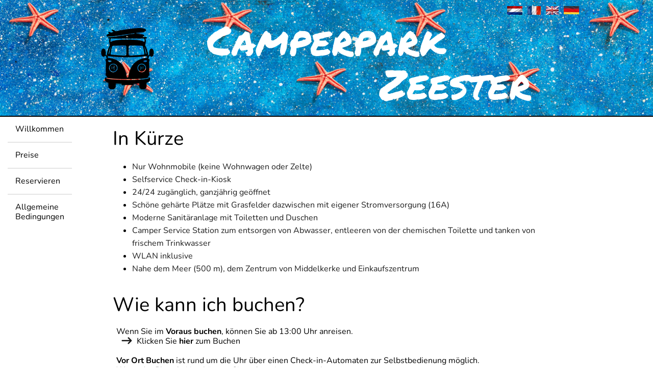

--- FILE ---
content_type: text/html
request_url: https://camperparkzeester.be/deutsch/
body_size: 10058
content:
<!DOCTYPE html><html prefix="og: http://ogp.me/ns#" style="height:auto !important" lang="en_us"><head><meta charset="utf-8"><title>Deutsch | camperparkzeester.be</title><meta name="robots" content="all"><meta name="generator" content="One.com Web Editor"><meta http-equiv="Cache-Control" content="must-revalidate, max-age=0, public"><meta http-equiv="Expires" content="-1"><meta name="viewport" content="width=device-width,initial-scale=1,minimum-scale=1,maximum-scale=3,user-scalable=yes" minpagewidth="1250" rendermobileview="false"><meta name="MobileOptimized" content="320"><meta name="HandheldFriendly" content="True"><meta name="format-detection" content="telephone=no"><meta property="og:type" content="website"><meta property="og:title" content="Deutsch | camperparkzeester.be"><meta property="og:site_name" content="camperparkzeester.be"><meta property="og:url" content="https://camperparkzeester.be/deutsch/"><meta name="twitter:card" content="summary"><meta name="twitter:title" content="Deutsch | camperparkzeester.be"><meta name="twitter:image:alt" content="Deutsch | camperparkzeester.be"><link rel="canonical" href="https://camperparkzeester.be/deutsch/"><style>html { word-wrap: break-word; }
*, ::before, ::after { word-wrap: inherit; }
html { box-sizing: border-box; }
*, ::before, ::after { box-sizing: inherit; }
div.code { box-sizing: content-box; }
body, ul, ol, li, h1, h2, h3, h4, h5, h6, form, input, p, td, textarea { margin: 0; padding: 0; }
h1, h2, h3, h4, h5, h6 { font-size: 100%; font-weight: normal; }
ol, ul { list-style: none; }
table { border-collapse: collapse; border-spacing: 0; }
img { border: 0; }
body { -moz-osx-font-smoothing: grayscale; -webkit-font-smoothing: antialiased; }</style><style>@font-face {
    font-family: 'dropDownMenu';
    src:
    url('[data-uri]                                                                           [base64]                 aAGYBmQBmAAAAAQAAAAAAAAAAAAAAIAAAAAAAAwAAAAMAAAAcAAEAAwAAABwAAwABAAAAHAAEADgAAAAKAAgAAgACAAEAIOkB//3//wAAAAAAIOkA//3//wAB/+MXBAADAAEAAAAAAAAAAAAAAAEAAf//                                     [base64]/                                                                                                                                [base64]') format('woff');
    font-weight: normal;
    font-style: normal;
}</style><link rel="stylesheet" href="/onewebstatic/5e2ae2262c.css"><style>@media (max-width: 650px) { body { min-width: 'initial' } body.desktopV { min-width: 1250px } }
        @media (min-width: 651px) { body { min-width: 1250px } body.mobileV { min-width: initial } }</style><link rel="stylesheet" href="/onewebstatic/c3ee3074bf.css"><link rel="stylesheet" href="/onewebstatic/07ffdc4065.css"><link href="/onewebstatic/google-fonts.php?url=https%3A%2F%2Ffonts.googleapis.com%2Fcss%3Ffamily%3DPermanent%2520Marker%253A100%252C100italic%252C200%252C200italic%252C300%252C300italic%252C500%252C500italic%252C600%252C600italic%252C700%252C700italic%252C800%252C800italic%252C900%252C900italic%252Citalic%252Cregular&amp;subset%3Dall" rel="stylesheet"><link href="/onewebstatic/google-fonts.php?url=https%3A%2F%2Ffonts.googleapis.com%2Fcss%3Ffamily%3DNunito%253A100%252C100italic%252C200%252C200italic%252C300%252C300italic%252C500%252C500italic%252C600%252C600italic%252C700%252C700italic%252C800%252C800italic%252C900%252C900italic%252Citalic%252Cregular&amp;subset%3Dall" rel="stylesheet"><link href="/onewebstatic/google-fonts.php?url=https%3A%2F%2Ffonts.googleapis.com%2Fcss%3Ffamily%3DDamion%253A100%252C100italic%252C200%252C200italic%252C300%252C300italic%252C500%252C500italic%252C600%252C600italic%252C700%252C700italic%252C800%252C800italic%252C900%252C900italic%252Citalic%252Cregular&amp;subset%3Dall" rel="stylesheet"><link href="/onewebstatic/google-fonts.php?url=https%3A%2F%2Ffonts.googleapis.com%2Fcss%3Ffamily%3DUbuntu%253A100%252C100italic%252C200%252C200italic%252C300%252C300italic%252C500%252C500italic%252C600%252C600italic%252C700%252C700italic%252C800%252C800italic%252C900%252C900italic%252Citalic%252Cregular&amp;subset%3Dall" rel="stylesheet"><link rel="stylesheet" href="/onewebstatic/6877283ce4.css"><style>.bodyBackground {
                            
background-image:none;
                        }</style><script>window.WSB_PRIVACY_POLICY_PUBLISHED = true;</script><script src="/onewebstatic/e47f208c3a.js"></script><script src="/onewebstatic/f707379391.js"></script></head><body class="Preview_body__2wDzb bodyBackground" style="overflow-y:scroll;overflow-x:auto" data-attachments="{&quot;0785ABD2-552A-4623-B065-621713F6945E&quot;:[&quot;06C995D6-BF76-4FDE-BEEC-1472ADBBDB0E&quot;,&quot;93D63A1B-51DD-4443-962E-7AB77DA5678D&quot;,&quot;C3A36A30-2591-4F24-95B4-3DEA77FDA16F&quot;,&quot;AD3485F6-5A1D-44BA-9D53-FC2102217956&quot;,&quot;A45ADBD4-F498-4F31-BA93-5A8FC8FA6560&quot;,&quot;3CDB327A-8DF9-4E99-94BC-1801B33CFD9A&quot;,&quot;0CA4D7EE-B214-4EA7-90F6-E9A1EFBDE298&quot;],&quot;1DA6F8A7-D76F-4593-B0ED-AB00597F3FC8&quot;:[&quot;AC65BDD8-73FE-4783-AB01-A62D1FBF05B4&quot;],&quot;AC65BDD8-73FE-4783-AB01-A62D1FBF05B4&quot;:[&quot;45AE5923-D895-493C-BA4F-C9365F1AC0F6&quot;,&quot;3A052447-04DE-417E-8369-E80218E1A2BC&quot;,&quot;812FCCAE-6F82-4584-9D09-6374A48FFD72&quot;],&quot;1D1C46FF-5021-4DE4-AEB3-27AE2F25E01A&quot;:[&quot;B6B021DC-8206-4DB6-8DCE-6DCDF3C74382&quot;,&quot;B453B360-ACB0-4DA2-BC09-81F93C97955C&quot;,&quot;0F70657E-2041-4BE9-A32D-64AF50918C34&quot;]}"><div class="announcement-banner-container"></div><link rel="stylesheet" href="/onewebstatic/d9b6c5237b.css"><script>window.newSeoEnabled = true;</script><div class="template" data-mobile-view="false"><div class="Preview_row__3Fkye row" style="width:1250px"></div><div class="Preview_row__3Fkye row Preview_noSideMargin__2I-_n" style="min-height:229px;width:100%"><div data-id="0785ABD2-552A-4623-B065-621713F6945E" data-kind="SECTION" style="width:100%;min-height:229px;left:auto;min-width:1250px;margin-top:0;margin-left:0" class="Preview_componentWrapper__2i4QI"><div id="Header" data-in-template="true" data-id="0785ABD2-552A-4623-B065-621713F6945E" data-kind="Block" data-specific-kind="SECTION" data-pin="0" data-stretch="true" data-bbox="{&quot;top&quot;:0,&quot;left&quot;:-250,&quot;right&quot;:1250,&quot;bottom&quot;:229}" class="Preview_block__16Zmu"><div class="StripPreview_backgroundComponent__3YmQM Background_backgroundComponent__3_1Ea hasChildren" style="border-color:rgba(0,0,0,1);border-style:solid;border-width:0px 0px 2px 0px;background-clip:padding-box;min-height:229px;padding-bottom:11px" data-width="100" data-height="229"><div class="parallax_scrollEffectContainer__3co8j"><div class="StripPreview_bgImageContainer__MFrbA Background_bgImageContainer__AwuIx" data-opacity="true" style="background-repeat:no-repeat;background-position:100% 50%;background-size:cover;background-attachment:scroll;opacity:1" data-background="https://impro.usercontent.one/appid/oneComWsb/domain/camperparkzeester.be/media/camperparkzeester.be/onewebmedia/shutterstock_1956421150.jpg?etag=%221fd07d4-61a2449f%22&amp;sourceContentType=image%2Fjpeg&amp;quality=85&amp;progressive" data-background-image-lazy-load="true"></div></div><div class="Preview_column__1KeVx col" style="min-height:100%;width:1250px;margin:0 auto;margin-bottom:-2px"><div class="Preview_row__3Fkye row" style="min-height:29px;width:1250px"><div class="Preview_column__1KeVx col" style="min-height:29px;width:1009px;float:left"><div data-id="AD3485F6-5A1D-44BA-9D53-FC2102217956" data-kind="IMAGE" style="width:30px;min-height:17px;margin-top:12px;margin-left:979px" class="Preview_componentWrapper__2i4QI"><div data-in-template="true" data-id="AD3485F6-5A1D-44BA-9D53-FC2102217956" data-kind="Component" data-specific-kind="IMAGE" class="Preview_component__SbiKo"><div class="Mobile_imageComponent__QXWk1" style="width:30px;height:17px;overflow:hidden" data-width="30" data-height="17"><a href="/" target="_self" alt="" data-stop-propagation="true"><img loading="lazy" role="presentation" data-scalestrategy="fit" style="display:block;margin:0" src="https://impro.usercontent.one/appid/oneComWsb/domain/camperparkzeester.be/media/camperparkzeester.be/onewebmedia/nederlandse-vlag.jpg?etag=%22663f-61a3945d%22&amp;sourceContentType=image%2Fjpeg&amp;ignoreAspectRatio&amp;resize=30%2B17&amp;quality=85" srcset="https://impro.usercontent.one/appid/oneComWsb/domain/camperparkzeester.be/media/camperparkzeester.be/onewebmedia/nederlandse-vlag.jpg?etag=%22663f-61a3945d%22&amp;sourceContentType=image%2Fjpeg&amp;ignoreAspectRatio&amp;resize=30%2B17&amp;quality=85, https://impro.usercontent.one/appid/oneComWsb/domain/camperparkzeester.be/media/camperparkzeester.be/onewebmedia/nederlandse-vlag.jpg?etag=%22663f-61a3945d%22&amp;sourceContentType=image%2Fjpeg&amp;ignoreAspectRatio&amp;resize=60%2B34&amp;quality=85 2x, https://impro.usercontent.one/appid/oneComWsb/domain/camperparkzeester.be/media/camperparkzeester.be/onewebmedia/nederlandse-vlag.jpg?etag=%22663f-61a3945d%22&amp;sourceContentType=image%2Fjpeg&amp;ignoreAspectRatio&amp;resize=90%2B51&amp;quality=85 3x" height="17" width="30" data-width="30" data-height="17"></a></div></div></div><div style="clear:both"></div></div><div class="Preview_column__1KeVx col" style="min-height:29px;width:36px;float:left"><div data-id="A45ADBD4-F498-4F31-BA93-5A8FC8FA6560" data-kind="IMAGE" style="width:26px;min-height:17px;margin-top:12px;margin-left:10px" class="Preview_componentWrapper__2i4QI"><div data-in-template="true" data-id="A45ADBD4-F498-4F31-BA93-5A8FC8FA6560" data-kind="Component" data-specific-kind="IMAGE" class="Preview_component__SbiKo"><div class="Mobile_imageComponent__QXWk1" style="width:26px;height:17px;overflow:hidden" data-width="26" data-height="17"><a href="/francais/" target="_self" alt="" data-stop-propagation="true"><img loading="lazy" role="presentation" data-scalestrategy="fit" style="display:block;margin:0" src="https://impro.usercontent.one/appid/oneComWsb/domain/camperparkzeester.be/media/camperparkzeester.be/onewebmedia/0b1b7e1cf36fb5bb7b5b41d55dabd81d.jpg?etag=%223988-61a3945a%22&amp;sourceContentType=image%2Fjpeg&amp;ignoreAspectRatio&amp;resize=26%2B17&amp;quality=85" srcset="https://impro.usercontent.one/appid/oneComWsb/domain/camperparkzeester.be/media/camperparkzeester.be/onewebmedia/0b1b7e1cf36fb5bb7b5b41d55dabd81d.jpg?etag=%223988-61a3945a%22&amp;sourceContentType=image%2Fjpeg&amp;ignoreAspectRatio&amp;resize=26%2B17&amp;quality=85, https://impro.usercontent.one/appid/oneComWsb/domain/camperparkzeester.be/media/camperparkzeester.be/onewebmedia/0b1b7e1cf36fb5bb7b5b41d55dabd81d.jpg?etag=%223988-61a3945a%22&amp;sourceContentType=image%2Fjpeg&amp;ignoreAspectRatio&amp;resize=52%2B34&amp;quality=85 2x, https://impro.usercontent.one/appid/oneComWsb/domain/camperparkzeester.be/media/camperparkzeester.be/onewebmedia/0b1b7e1cf36fb5bb7b5b41d55dabd81d.jpg?etag=%223988-61a3945a%22&amp;sourceContentType=image%2Fjpeg&amp;ignoreAspectRatio&amp;resize=78%2B51&amp;quality=85 3x" height="17" width="26" data-width="26" data-height="17"></a></div></div></div><div style="clear:both"></div></div><div class="Preview_column__1KeVx col" style="min-height:29px;width:35px;float:left"><div data-id="3CDB327A-8DF9-4E99-94BC-1801B33CFD9A" data-kind="IMAGE" style="width:25px;min-height:17px;margin-top:12px;margin-left:10px" class="Preview_componentWrapper__2i4QI"><div data-in-template="true" data-id="3CDB327A-8DF9-4E99-94BC-1801B33CFD9A" data-kind="Component" data-specific-kind="IMAGE" class="Preview_component__SbiKo"><div class="Mobile_imageComponent__QXWk1" style="width:25px;height:17px;overflow:hidden" data-width="25" data-height="17"><a href="/english/" target="_self" alt="" data-stop-propagation="true"><img loading="lazy" role="presentation" data-scalestrategy="fit" style="display:block;margin:0" src="https://impro.usercontent.one/appid/oneComWsb/domain/camperparkzeester.be/media/camperparkzeester.be/onewebmedia/486-print.jpg?etag=%2211089-61a3c2c6%22&amp;sourceContentType=image%2Fjpeg&amp;ignoreAspectRatio&amp;resize=25%2B17&amp;quality=85" srcset="https://impro.usercontent.one/appid/oneComWsb/domain/camperparkzeester.be/media/camperparkzeester.be/onewebmedia/486-print.jpg?etag=%2211089-61a3c2c6%22&amp;sourceContentType=image%2Fjpeg&amp;ignoreAspectRatio&amp;resize=25%2B17&amp;quality=85, https://impro.usercontent.one/appid/oneComWsb/domain/camperparkzeester.be/media/camperparkzeester.be/onewebmedia/486-print.jpg?etag=%2211089-61a3c2c6%22&amp;sourceContentType=image%2Fjpeg&amp;ignoreAspectRatio&amp;resize=50%2B34&amp;quality=85 2x, https://impro.usercontent.one/appid/oneComWsb/domain/camperparkzeester.be/media/camperparkzeester.be/onewebmedia/486-print.jpg?etag=%2211089-61a3c2c6%22&amp;sourceContentType=image%2Fjpeg&amp;ignoreAspectRatio&amp;resize=75%2B51&amp;quality=85 3x" height="17" width="25" data-width="25" data-height="17"></a></div></div></div><div style="clear:both"></div></div><div class="Preview_column__1KeVx col" style="min-height:29px;width:40px;float:left"><div data-id="0CA4D7EE-B214-4EA7-90F6-E9A1EFBDE298" data-kind="IMAGE" style="width:30px;min-height:16px;margin-top:12px;margin-left:10px" class="Preview_componentWrapper__2i4QI"><div data-in-template="true" data-id="0CA4D7EE-B214-4EA7-90F6-E9A1EFBDE298" data-kind="Component" data-specific-kind="IMAGE" class="Preview_component__SbiKo"><div class="Mobile_imageComponent__QXWk1" style="width:30px;height:16px;overflow:hidden" data-width="30" data-height="16"><a href="/deutsch/" target="_self" alt="" data-stop-propagation="true"><img loading="lazy" role="presentation" data-scalestrategy="fit" style="display:block;margin:0" src="https://impro.usercontent.one/appid/oneComWsb/domain/camperparkzeester.be/media/camperparkzeester.be/onewebmedia/istockphoto-1296517005-170667a.jpg?etag=%22c899-61a3c2c5%22&amp;sourceContentType=image%2Fjpeg&amp;ignoreAspectRatio&amp;resize=30%2B16&amp;quality=85" srcset="https://impro.usercontent.one/appid/oneComWsb/domain/camperparkzeester.be/media/camperparkzeester.be/onewebmedia/istockphoto-1296517005-170667a.jpg?etag=%22c899-61a3c2c5%22&amp;sourceContentType=image%2Fjpeg&amp;ignoreAspectRatio&amp;resize=30%2B16&amp;quality=85, https://impro.usercontent.one/appid/oneComWsb/domain/camperparkzeester.be/media/camperparkzeester.be/onewebmedia/istockphoto-1296517005-170667a.jpg?etag=%22c899-61a3c2c5%22&amp;sourceContentType=image%2Fjpeg&amp;ignoreAspectRatio&amp;resize=60%2B32&amp;quality=85 2x, https://impro.usercontent.one/appid/oneComWsb/domain/camperparkzeester.be/media/camperparkzeester.be/onewebmedia/istockphoto-1296517005-170667a.jpg?etag=%22c899-61a3c2c5%22&amp;sourceContentType=image%2Fjpeg&amp;ignoreAspectRatio&amp;resize=90%2B48&amp;quality=85 3x" height="16" width="30" data-width="30" data-height="16"></a></div></div></div><div style="clear:both"></div></div><div style="clear:both"></div></div><div class="Preview_row__3Fkye row" style="min-height:189px;width:1250px"><div class="Preview_column__1KeVx col" style="min-height:189px;width:295px;float:left"><div data-id="C3A36A30-2591-4F24-95B4-3DEA77FDA16F" data-kind="IMAGE" style="width:120px;min-height:120px;margin-top:26px;margin-left:175px" class="Preview_componentWrapper__2i4QI"><div data-in-template="true" data-id="C3A36A30-2591-4F24-95B4-3DEA77FDA16F" data-kind="Component" data-specific-kind="IMAGE" class="Preview_component__SbiKo"><div class="Mobile_imageComponent__QXWk1" style="width:120px;height:120px;overflow:hidden" data-width="120" data-height="120"><img loading="lazy" role="presentation" data-scalestrategy="fit" style="display:block;margin:0" src="https://impro.usercontent.one/appid/oneComWsb/domain/camperparkzeester.be/media/camperparkzeester.be/onewebmedia/VAN%20S.png?etag=%2266d0-61a37496%22&amp;sourceContentType=image%2Fpng&amp;ignoreAspectRatio&amp;resize=120%2B120" srcset="https://impro.usercontent.one/appid/oneComWsb/domain/camperparkzeester.be/media/camperparkzeester.be/onewebmedia/VAN%20S.png?etag=%2266d0-61a37496%22&amp;sourceContentType=image%2Fpng&amp;ignoreAspectRatio&amp;resize=120%2B120, https://impro.usercontent.one/appid/oneComWsb/domain/camperparkzeester.be/media/camperparkzeester.be/onewebmedia/VAN%20S.png?etag=%2266d0-61a37496%22&amp;sourceContentType=image%2Fpng&amp;ignoreAspectRatio&amp;resize=240%2B240 2x, https://impro.usercontent.one/appid/oneComWsb/domain/camperparkzeester.be/media/camperparkzeester.be/onewebmedia/VAN%20S.png?etag=%2266d0-61a37496%22&amp;sourceContentType=image%2Fpng&amp;ignoreAspectRatio&amp;resize=360%2B360 3x" height="120" width="120" data-width="120" data-height="120"></div></div></div><div style="clear:both"></div></div><div class="Preview_column__1KeVx col" style="min-height:189px;width:740px;float:left"><div class="Preview_float__1PmYU float" style="top:86px;left:434px;z-index:501"><div data-id="93D63A1B-51DD-4443-962E-7AB77DA5678D" data-kind="TEXT" style="width:306px;min-height:103px" class="Preview_componentWrapper__2i4QI"><div data-in-template="true" data-id="93D63A1B-51DD-4443-962E-7AB77DA5678D" data-kind="Component" data-specific-kind="TEXT" data-bbox="{&quot;top&quot;:115,&quot;left&quot;:729,&quot;right&quot;:1035,&quot;bottom&quot;:218}" data-parent="0785ABD2-552A-4623-B065-621713F6945E" class="Preview_component__SbiKo text-align-right"><div data-mve-font-change="0" class="styles_contentContainer__lrPIa textnormal styles_text__3jGMu"><h1 class="textheading1 mobile-oversized" style="font-size: 80px;"><span style="font-size: 80px; font-family: 'Permanent Marker'; color: #ffffff;" class="mobile-oversized">Zeester</span></h1></div></div></div></div><div data-id="06C995D6-BF76-4FDE-BEEC-1472ADBBDB0E" data-kind="TEXT" style="width:488px;min-height:103px;margin-top:0;margin-left:96px;z-index:499" class="Preview_componentWrapper__2i4QI"><div data-in-template="true" data-id="06C995D6-BF76-4FDE-BEEC-1472ADBBDB0E" data-kind="Component" data-specific-kind="TEXT" class="Preview_component__SbiKo text-align-null"><div data-mve-font-change="-1" class="styles_contentContainer__lrPIa textnormal styles_text__3jGMu"><h1 class="textheading1 mobile-oversized" style="font-size: 80px;"><span style="font-size: 80px; font-family: 'Permanent Marker'; color: #ffffff;" class="mobile-oversized">Camperpark</span></h1></div></div></div><div style="clear:both"></div></div><div style="clear:both"></div></div><div style="clear:both"></div></div></div></div></div></div><div class="Preview_row__3Fkye row Preview_noSideMargin__2I-_n" style="min-height:336px;width:100%"><div data-id="DAD44AF7-73E8-422A-9C2D-6605561743F1" data-kind="SECTION" style="width:100%;min-height:336px;left:auto;min-width:1250px;margin-top:0;margin-left:0" class="Preview_componentWrapper__2i4QI"><div id="Inleiding" data-in-template="false" data-id="DAD44AF7-73E8-422A-9C2D-6605561743F1" data-kind="Block" data-specific-kind="SECTION" data-pin="0" data-stretch="true" class="Preview_block__16Zmu"><div class="StripPreview_backgroundComponent__3YmQM Background_backgroundComponent__3_1Ea hasChildren" style="background-color:rgba(255,255,255,1);min-height:336px;padding-bottom:20px" data-width="100" data-height="336"><div class="Preview_column__1KeVx col" style="min-height:100%;width:1250px;margin:0 auto"><div class="Preview_row__3Fkye row" style="min-height:66px;width:1250px"><div data-id="C22A6080-9B58-4822-810D-8656EF7993B8" data-kind="TEXT" style="width:433px;min-height:46px;margin-top:20px;margin-left:206px" class="Preview_componentWrapper__2i4QI"><div data-in-template="false" data-id="C22A6080-9B58-4822-810D-8656EF7993B8" data-kind="Component" data-specific-kind="TEXT" class="Preview_component__SbiKo text-align-null"><div data-mve-font-change="0" class="styles_contentContainer__lrPIa textnormal styles_text__3jGMu"><p class="textnormal mobile-oversized" style="font-size: 38px;"><span style="font-size: 38px; font-family: Nunito;" class="mobile-oversized">In Kürze</span></p></div></div></div></div><div class="Preview_row__3Fkye row" style="min-height:250px;width:1250px"><div data-id="20DA7DAB-2F55-4E3C-B7CA-BC4C90EEFD07" data-kind="TEXT" style="width:832px;min-height:230px;margin-top:20px;margin-left:206px" class="Preview_componentWrapper__2i4QI"><div data-in-template="false" data-id="20DA7DAB-2F55-4E3C-B7CA-BC4C90EEFD07" data-kind="Component" data-specific-kind="TEXT" class="Preview_component__SbiKo text-align-null"><div data-mve-font-change="0" class="styles_contentContainer__lrPIa textnormal styles_text__3jGMu"><ul style="list-style-type: disc;">
<li style="font-size: 16px; line-height: 1.6;"><span style="font-weight: normal; color: #1d1d1d; font-size: 16px;">Nur Wohnmobile (keine Wohnwagen oder Zelte)</span></li>
<li style="font-size: 16px; line-height: 1.6;"><span style="font-weight: normal; color: #1d1d1d; font-size: 16px;">Selfservice Check-in-Kiosk</span></li>
<li style="font-size: 16px; line-height: 1.6;"><span style="font-weight: normal; color: #1d1d1d; font-size: 16px;">24/24 zugänglich, ganzjährig geöffnet</span></li>
<li style="font-size: 16px; line-height: 1.6;"><span style="font-weight: normal; color: #1d1d1d; font-size: 16px;">Schöne gehärte Plätze mit Grasfelder dazwischen mit eigener Stromversorgung (16A)</span></li>
<li style="font-size: 16px; line-height: 1.6;"><span style="font-weight: normal; color: #1d1d1d; font-size: 16px;">Moderne Sanitäranlage mit Toiletten und Duschen</span></li>
<li style="font-size: 16px; line-height: 1.6;"><span style="font-weight: normal; color: #1d1d1d; font-size: 16px;">Camper Service Station zum entsorgen von Abwasser, entleeren von der chemischen Toilette und tanken von frischem Trinkwasser</span></li>
<li style="font-size: 16px; line-height: 1.6;"><span style="font-weight: normal; color: #1d1d1d; font-size: 16px;">WLAN inklusive</span></li>
<li style="font-size: 16px; line-height: 1.6;"><span style="font-weight: normal; color: #1d1d1d; font-size: 16px;">Nahe dem Meer (500 m), dem Zentrum von Middelkerke und Einkaufszentrum</span></li>
</ul></div></div></div></div><div class="Preview_float__1PmYU float" style="top:0;left:0;z-index:2013"><div data-id="7383B74A-B550-4EC9-9CB3-6E72CA0459F1" data-kind="MENU" style="width:126px;min-height:369px" class="Preview_componentWrapper__2i4QI"><div data-in-template="true" data-id="7383B74A-B550-4EC9-9CB3-6E72CA0459F1" data-kind="Component" data-specific-kind="MENU" class="Preview_mobileHide__9T929 Preview_component__SbiKo"><div class="menu menuself menuvertical tree menuhorizontalleft White" style="width:126px;height:369px"><ul class="menu1"><li><a class="level-0" href="/deutsch/" target="_self"><span>Willkommen</span></a><div class="divider"></div></li><li><a class="level-0" href="/deutsch/preise-1"><span>Preise</span></a><div class="divider"></div></li><li><a class="level-0" href="/deutsch/reservieren"><span>Reservieren</span></a><div class="divider"></div></li><li><a class="level-0" href="/deutsch/allgemeine-bedingungen"><span>Allgemeine Bedingungen</span></a></li></ul></div></div></div></div><div style="clear:both"></div></div></div></div></div></div><div class="Preview_row__3Fkye row Preview_noSideMargin__2I-_n" style="min-height:248px;width:100%"><div data-id="1D1C46FF-5021-4DE4-AEB3-27AE2F25E01A" data-kind="SECTION" style="width:100%;min-height:248px;left:auto;min-width:1250px;margin-top:0;margin-left:0" class="Preview_componentWrapper__2i4QI"><div id="Hoe-Boeken" data-in-template="false" data-id="1D1C46FF-5021-4DE4-AEB3-27AE2F25E01A" data-kind="Block" data-specific-kind="SECTION" data-pin="0" data-stretch="true" data-bbox="{&quot;top&quot;:565,&quot;left&quot;:-250,&quot;right&quot;:2000,&quot;bottom&quot;:813}" class="Preview_block__16Zmu"><div class="StripPreview_backgroundComponent__3YmQM Background_backgroundComponent__3_1Ea hasChildren" style="background-color:rgba(255,255,255,1);min-height:248px;padding-bottom:18px" data-width="100" data-height="248"><div class="Preview_column__1KeVx col" style="min-height:100%;width:1250px;margin:0 auto"><div class="Preview_row__3Fkye row" style="min-height:56px;width:1250px"><div data-id="B6B021DC-8206-4DB6-8DCE-6DCDF3C74382" data-kind="TEXT" style="width:433px;min-height:46px;margin-top:10px;margin-left:206px" class="Preview_componentWrapper__2i4QI"><div data-in-template="false" data-id="B6B021DC-8206-4DB6-8DCE-6DCDF3C74382" data-kind="Component" data-specific-kind="TEXT" class="Preview_component__SbiKo text-align-null"><div data-mve-font-change="0" class="styles_contentContainer__lrPIa textnormal styles_text__3jGMu"><p><span style="font-size: 38px;" class="mobile-oversized">Wie kann ich buchen</span><span style="font-size: 38px; font-family: Nunito;" class="mobile-oversized">?</span></p></div></div></div></div><div class="Preview_row__3Fkye row" style="min-height:174px;width:1250px"><div data-id="B453B360-ACB0-4DA2-BC09-81F93C97955C" data-kind="TEXT" style="width:832px;min-height:154px;margin-top:20px;margin-left:213px" class="Preview_componentWrapper__2i4QI"><div data-in-template="false" data-id="B453B360-ACB0-4DA2-BC09-81F93C97955C" data-kind="Component" data-specific-kind="TEXT" class="Preview_component__SbiKo text-align-null"><div data-mve-font-change="0" class="styles_contentContainer__lrPIa textnormal styles_text__3jGMu"><p>Wenn Sie im <span style="font-weight: bold;">Voraus buchen</span>, können Sie ab 13:00 Uhr anreisen.</p>
<p style="font-size: 16px; padding-left: 40px;" class="mobile-overpadded-left"><a class="link1" href="/deutsch/reservieren"><span style="font-size: 16px;">K</span>licken Sie <span style="font-weight: bold;">hier</span> zum Buchen</a></p>
<p style="font-size: 16px;"><span style="font-size: 16px;"><br></span></p>
<p><span style="font-weight: bold;">Vor Ort Buchen </span>ist rund um die Uhr über einen Check-in-Automaten zur Selbstbedienung möglich.</p>
<p>Wenn der Platz frei ist, können Sie sofort eintreten, auch morgens.</p>
<p>Diese freien Plätze sind am Automaten mit einem # gekennzeichnet</p>
<p><br></p>
<p>Die <span style="font-weight: bold;">Abreise</span> ist immer vor 12 Uhr – sowohl bei vorheriger Reservierung als auch bei Check-in vor Ort.</p></div></div><div class="Preview_float__1PmYU float" style="top:20px;left:8px;z-index:1017"><div data-id="0F70657E-2041-4BE9-A32D-64AF50918C34" data-kind="IMAGE" style="width:32px;min-height:15px" class="Preview_componentWrapper__2i4QI"><div data-in-template="false" data-id="0F70657E-2041-4BE9-A32D-64AF50918C34" data-kind="Component" data-specific-kind="IMAGE" data-bbox="{&quot;top&quot;:20,&quot;left&quot;:8,&quot;right&quot;:40,&quot;bottom&quot;:35}" data-parent="1D1C46FF-5021-4DE4-AEB3-27AE2F25E01A" class="Preview_component__SbiKo"><div class="Mobile_imageComponent__QXWk1 Mobile_cropMode__cLuJp" style="overflow:hidden" data-width="32" data-height="15"><a href="/deutsch/reservieren" target="_self" alt="" data-stop-propagation="true"><img loading="lazy" role="presentation" data-scalestrategy="crop" style="margin-top:-9px;margin-left:-150px;display:block;margin:0" src="https://impro.usercontent.one/appid/oneComWsb/domain/camperparkzeester.be/media/camperparkzeester.be/onewebmedia/shutterstock_1444894013.jpg?etag=&amp;sourceContentType=&amp;ignoreAspectRatio&amp;resize=243%2B158&amp;extract=150%2B9%2B32%2B15" srcset="https://impro.usercontent.one/appid/oneComWsb/domain/camperparkzeester.be/media/camperparkzeester.be/onewebmedia/shutterstock_1444894013.jpg?etag=&amp;sourceContentType=&amp;ignoreAspectRatio&amp;resize=243%2B158&amp;extract=150%2B9%2B32%2B15, https://impro.usercontent.one/appid/oneComWsb/domain/camperparkzeester.be/media/camperparkzeester.be/onewebmedia/shutterstock_1444894013.jpg?etag=&amp;sourceContentType=&amp;ignoreAspectRatio&amp;resize=487%2B316&amp;extract=300%2B18%2B64%2B30 2x, https://impro.usercontent.one/appid/oneComWsb/domain/camperparkzeester.be/media/camperparkzeester.be/onewebmedia/shutterstock_1444894013.jpg?etag=&amp;sourceContentType=&amp;ignoreAspectRatio&amp;resize=730%2B475&amp;extract=450%2B27%2B96%2B45 3x" height="15" width="32" data-width="32" data-height="15"></a></div></div></div></div></div></div><div style="clear:both"></div></div></div></div></div></div><div class="Preview_row__3Fkye row Preview_noSideMargin__2I-_n" style="min-height:540px;width:100%"><div data-id="FA0D5A8D-CA8D-439F-8520-3F5A693C768C" data-kind="SECTION" style="width:100%;min-height:540px;left:auto;min-width:1250px;margin-top:0;margin-left:0" class="Preview_componentWrapper__2i4QI"><div id="Afbeeldingen" data-in-template="false" data-id="FA0D5A8D-CA8D-439F-8520-3F5A693C768C" data-kind="Block" data-specific-kind="SECTION" data-pin="0" data-stretch="true" class="Preview_block__16Zmu"><div class="StripPreview_backgroundComponent__3YmQM Background_backgroundComponent__3_1Ea hasChildren" style="background-color:rgba(255,255,255,1);min-height:540px;padding-bottom:20px" data-width="100" data-height="540"><div class="Preview_column__1KeVx col" style="min-height:100%;width:1250px;margin:0 auto"><div class="Preview_row__3Fkye row" style="min-height:520px;width:1250px"><div data-id="9C627230-9A6D-48F0-849D-24ACB22DB56D" data-kind="IMAGESLIDER" style="width:1000px;height:500px;margin-top:20px;margin-left:125px" class="Preview_componentWrapper__2i4QI"><div data-in-template="false" data-id="9C627230-9A6D-48F0-849D-24ACB22DB56D" data-kind="Component" data-specific-kind="IMAGESLIDER" data-stretch="false" class="Preview_component__SbiKo"><div data-testid="swiper-carousel" data-swiper="{&quot;slidesPerView&quot;:1,&quot;spaceBetween&quot;:14,&quot;autoHeight&quot;:false,&quot;scrollbar&quot;:{&quot;draggable&quot;:true},&quot;simulateTouch&quot;:false,&quot;lazyPreloadPrevNext&quot;:2,&quot;lazyPreloaderClass&quot;:&quot;swiper-lazy-custom-preloader&quot;,&quot;loop&quot;:true,&quot;speed&quot;:1200,&quot;effect&quot;:&quot;slide&quot;,&quot;autoplay&quot;:{&quot;delay&quot;:5000,&quot;disableOnInteraction&quot;:false},&quot;navigation&quot;:{&quot;enabled&quot;:false,&quot;nextEl&quot;:&quot;.arrow.next-arrow&quot;,&quot;prevEl&quot;:&quot;.arrow.prev-arrow&quot;},&quot;pagination&quot;:{&quot;enabled&quot;:true,&quot;el&quot;:&quot;.swiper-pagination&quot;,&quot;dynamicBullets&quot;:false,&quot;type&quot;:&quot;bullets&quot;,&quot;clickable&quot;:true}}" data-original-width="1000" data-original-height="500" data-captiontop="false" data-captionenabled="false" class="ImageSlider_hideNavigator__l8JhZ showIndicatorInMobile swiper preview"><div data-testid="navigation-wrapper" class="navigationIconsTopMostWrapper"><div class="swiper-horizontal"><div class="arrow prev-arrow" aria-label="Prev slide"><div class="arrowIcon"></div></div><div class="arrow next-arrow" aria-label="Next slide"><div class="arrowIcon"></div></div><div class="swiper-pagination"></div></div></div><div class="swiper-wrapper"><div class="wbSlideContainer swiper-slide" data-swiper-slide-index="0" data-original-width="1000" data-original-height="500"><div class="ImageSlider_textAlignCenter__3NDBa"><div class="imageContainer"><div class="Image_imageComponent__2bb7A img-wrapper"><img data-original-width="1000" data-original-height="500" alt="Knipsel 2" class="swiper-lazy" src="https://impro.usercontent.one/appid/oneComWsb/domain/camperparkzeester.be/media/camperparkzeester.be/onewebmedia/Knipsel%202.PNG?etag=%22228f2c-61a3785c%22&amp;sourceContentType=image%2Fpng&amp;ignoreAspectRatio&amp;resize=1000,638&amp;quality=85" data-src="https://impro.usercontent.one/appid/oneComWsb/domain/camperparkzeester.be/media/camperparkzeester.be/onewebmedia/Knipsel%202.PNG?etag=%22228f2c-61a3785c%22&amp;sourceContentType=image%2Fpng&amp;ignoreAspectRatio&amp;resize=1000,638&amp;quality=85" srcset="https://impro.usercontent.one/appid/oneComWsb/domain/camperparkzeester.be/media/camperparkzeester.be/onewebmedia/Knipsel%202.PNG?etag=%22228f2c-61a3785c%22&amp;sourceContentType=image%2Fpng&amp;ignoreAspectRatio&amp;resize=1000,638&amp;quality=85, https://impro.usercontent.one/appid/oneComWsb/domain/camperparkzeester.be/media/camperparkzeester.be/onewebmedia/Knipsel%202.PNG?etag=%22228f2c-61a3785c%22&amp;sourceContentType=image%2Fpng&amp;ignoreAspectRatio&amp;resize=1435,915&amp;quality=85 2x" data-srcset="https://impro.usercontent.one/appid/oneComWsb/domain/camperparkzeester.be/media/camperparkzeester.be/onewebmedia/Knipsel%202.PNG?etag=%22228f2c-61a3785c%22&amp;sourceContentType=image%2Fpng&amp;ignoreAspectRatio&amp;resize=1000,638&amp;quality=85 1x, https://impro.usercontent.one/appid/oneComWsb/domain/camperparkzeester.be/media/camperparkzeester.be/onewebmedia/Knipsel%202.PNG?etag=%22228f2c-61a3785c%22&amp;sourceContentType=image%2Fpng&amp;ignoreAspectRatio&amp;resize=1435,915&amp;quality=85 2x" style="width:1000px;height:500px;object-fit:cover;object-position:center;margin-left:auto;margin-right:auto" title="Knipsel 2" data-loading="lazy" role="presentation" draggable="false" loading="lazy"></div><div data-testid="loading-indicator" class="LoadingIndicator_center__1PWp3 global_flexCenter__1azjn swiper-lazy-custom-preloader"><div class="LoadingIndicator_animatedLoadingDots-container__EoXGW LoadingIndicator_container__weKY1"><div class="LoadingIndicator_animatedLoadingDots__1fl0N"><div></div><div></div><div></div></div></div></div></div></div></div><div class="wbSlideContainer swiper-slide" data-swiper-slide-index="1" data-original-width="1000" data-original-height="500"><div class="ImageSlider_textAlignCenter__3NDBa"><div class="imageContainer"><div class="Image_imageComponent__2bb7A img-wrapper"><img data-original-width="1000" data-original-height="500" alt="Knipsel 1" class="swiper-lazy" src="https://impro.usercontent.one/appid/oneComWsb/domain/camperparkzeester.be/media/camperparkzeester.be/onewebmedia/Knipsel%201.PNG?etag=%22226d5e-61a37858%22&amp;sourceContentType=image%2Fpng&amp;ignoreAspectRatio&amp;resize=1000,640&amp;quality=85" data-src="https://impro.usercontent.one/appid/oneComWsb/domain/camperparkzeester.be/media/camperparkzeester.be/onewebmedia/Knipsel%201.PNG?etag=%22226d5e-61a37858%22&amp;sourceContentType=image%2Fpng&amp;ignoreAspectRatio&amp;resize=1000,640&amp;quality=85" srcset="https://impro.usercontent.one/appid/oneComWsb/domain/camperparkzeester.be/media/camperparkzeester.be/onewebmedia/Knipsel%201.PNG?etag=%22226d5e-61a37858%22&amp;sourceContentType=image%2Fpng&amp;ignoreAspectRatio&amp;resize=1000,640&amp;quality=85, https://impro.usercontent.one/appid/oneComWsb/domain/camperparkzeester.be/media/camperparkzeester.be/onewebmedia/Knipsel%201.PNG?etag=%22226d5e-61a37858%22&amp;sourceContentType=image%2Fpng&amp;ignoreAspectRatio&amp;resize=1437,919&amp;quality=85 2x" data-srcset="https://impro.usercontent.one/appid/oneComWsb/domain/camperparkzeester.be/media/camperparkzeester.be/onewebmedia/Knipsel%201.PNG?etag=%22226d5e-61a37858%22&amp;sourceContentType=image%2Fpng&amp;ignoreAspectRatio&amp;resize=1000,640&amp;quality=85 1x, https://impro.usercontent.one/appid/oneComWsb/domain/camperparkzeester.be/media/camperparkzeester.be/onewebmedia/Knipsel%201.PNG?etag=%22226d5e-61a37858%22&amp;sourceContentType=image%2Fpng&amp;ignoreAspectRatio&amp;resize=1437,919&amp;quality=85 2x" style="width:1000px;height:500px;object-fit:cover;object-position:center;margin-left:auto;margin-right:auto" title="Knipsel 1" data-loading="lazy" role="presentation" draggable="false" loading="lazy"></div><div data-testid="loading-indicator" class="LoadingIndicator_center__1PWp3 global_flexCenter__1azjn swiper-lazy-custom-preloader"><div class="LoadingIndicator_animatedLoadingDots-container__EoXGW LoadingIndicator_container__weKY1"><div class="LoadingIndicator_animatedLoadingDots__1fl0N"><div></div><div></div><div></div></div></div></div></div></div></div><div class="wbSlideContainer swiper-slide" data-swiper-slide-index="2" data-original-width="1000" data-original-height="500"><div class="ImageSlider_textAlignCenter__3NDBa"><div class="imageContainer"><div class="Image_imageComponent__2bb7A img-wrapper"><img data-original-width="1000" data-original-height="500" alt="IMG_20200124_164452" class="swiper-lazy" src="https://impro.usercontent.one/appid/oneComWsb/domain/camperparkzeester.be/media/camperparkzeester.be/onewebmedia/IMG_20200124_164452.jpg?etag=%222e6c16-61a37861%22&amp;sourceContentType=image%2Fjpeg&amp;ignoreAspectRatio&amp;resize=1000,1333&amp;quality=85" data-src="https://impro.usercontent.one/appid/oneComWsb/domain/camperparkzeester.be/media/camperparkzeester.be/onewebmedia/IMG_20200124_164452.jpg?etag=%222e6c16-61a37861%22&amp;sourceContentType=image%2Fjpeg&amp;ignoreAspectRatio&amp;resize=1000,1333&amp;quality=85" srcset="https://impro.usercontent.one/appid/oneComWsb/domain/camperparkzeester.be/media/camperparkzeester.be/onewebmedia/IMG_20200124_164452.jpg?etag=%222e6c16-61a37861%22&amp;sourceContentType=image%2Fjpeg&amp;ignoreAspectRatio&amp;resize=1000,1333&amp;quality=85, https://impro.usercontent.one/appid/oneComWsb/domain/camperparkzeester.be/media/camperparkzeester.be/onewebmedia/IMG_20200124_164452.jpg?etag=%222e6c16-61a37861%22&amp;sourceContentType=image%2Fjpeg&amp;ignoreAspectRatio&amp;resize=2000,2667&amp;quality=85 2x, https://impro.usercontent.one/appid/oneComWsb/domain/camperparkzeester.be/media/camperparkzeester.be/onewebmedia/IMG_20200124_164452.jpg?etag=%222e6c16-61a37861%22&amp;sourceContentType=image%2Fjpeg&amp;ignoreAspectRatio&amp;resize=3000,4000&amp;quality=85 3x" data-srcset="https://impro.usercontent.one/appid/oneComWsb/domain/camperparkzeester.be/media/camperparkzeester.be/onewebmedia/IMG_20200124_164452.jpg?etag=%222e6c16-61a37861%22&amp;sourceContentType=image%2Fjpeg&amp;ignoreAspectRatio&amp;resize=1000,1333&amp;quality=85 1x, https://impro.usercontent.one/appid/oneComWsb/domain/camperparkzeester.be/media/camperparkzeester.be/onewebmedia/IMG_20200124_164452.jpg?etag=%222e6c16-61a37861%22&amp;sourceContentType=image%2Fjpeg&amp;ignoreAspectRatio&amp;resize=2000,2667&amp;quality=85 2x, https://impro.usercontent.one/appid/oneComWsb/domain/camperparkzeester.be/media/camperparkzeester.be/onewebmedia/IMG_20200124_164452.jpg?etag=%222e6c16-61a37861%22&amp;sourceContentType=image%2Fjpeg&amp;ignoreAspectRatio&amp;resize=3000,4000&amp;quality=85 3x" style="width:1000px;height:500px;object-fit:cover;object-position:center;margin-left:auto;margin-right:auto" title="IMG_20200124_164452" data-loading="lazy" role="presentation" draggable="false" loading="lazy"></div><div data-testid="loading-indicator" class="LoadingIndicator_center__1PWp3 global_flexCenter__1azjn swiper-lazy-custom-preloader"><div class="LoadingIndicator_animatedLoadingDots-container__EoXGW LoadingIndicator_container__weKY1"><div class="LoadingIndicator_animatedLoadingDots__1fl0N"><div></div><div></div><div></div></div></div></div></div></div></div><div class="wbSlideContainer swiper-slide" data-swiper-slide-index="3" data-original-width="1000" data-original-height="500"><div class="ImageSlider_textAlignCenter__3NDBa"><div class="imageContainer"><div class="Image_imageComponent__2bb7A img-wrapper"><img data-original-width="1000" data-original-height="500" alt="IMG_20180926_103638" class="swiper-lazy" src="https://impro.usercontent.one/appid/oneComWsb/domain/camperparkzeester.be/media/camperparkzeester.be/onewebmedia/IMG_20180926_103638.jpg?etag=%2228d6e9-5bad0205%22&amp;sourceContentType=image%2Fjpeg&amp;ignoreAspectRatio&amp;resize=1000,750&amp;quality=85" data-src="https://impro.usercontent.one/appid/oneComWsb/domain/camperparkzeester.be/media/camperparkzeester.be/onewebmedia/IMG_20180926_103638.jpg?etag=%2228d6e9-5bad0205%22&amp;sourceContentType=image%2Fjpeg&amp;ignoreAspectRatio&amp;resize=1000,750&amp;quality=85" srcset="https://impro.usercontent.one/appid/oneComWsb/domain/camperparkzeester.be/media/camperparkzeester.be/onewebmedia/IMG_20180926_103638.jpg?etag=%2228d6e9-5bad0205%22&amp;sourceContentType=image%2Fjpeg&amp;ignoreAspectRatio&amp;resize=1000,750&amp;quality=85, https://impro.usercontent.one/appid/oneComWsb/domain/camperparkzeester.be/media/camperparkzeester.be/onewebmedia/IMG_20180926_103638.jpg?etag=%2228d6e9-5bad0205%22&amp;sourceContentType=image%2Fjpeg&amp;ignoreAspectRatio&amp;resize=2000,1500&amp;quality=85 2x, https://impro.usercontent.one/appid/oneComWsb/domain/camperparkzeester.be/media/camperparkzeester.be/onewebmedia/IMG_20180926_103638.jpg?etag=%2228d6e9-5bad0205%22&amp;sourceContentType=image%2Fjpeg&amp;ignoreAspectRatio&amp;resize=3000,2250&amp;quality=85 3x" data-srcset="https://impro.usercontent.one/appid/oneComWsb/domain/camperparkzeester.be/media/camperparkzeester.be/onewebmedia/IMG_20180926_103638.jpg?etag=%2228d6e9-5bad0205%22&amp;sourceContentType=image%2Fjpeg&amp;ignoreAspectRatio&amp;resize=1000,750&amp;quality=85 1x, https://impro.usercontent.one/appid/oneComWsb/domain/camperparkzeester.be/media/camperparkzeester.be/onewebmedia/IMG_20180926_103638.jpg?etag=%2228d6e9-5bad0205%22&amp;sourceContentType=image%2Fjpeg&amp;ignoreAspectRatio&amp;resize=2000,1500&amp;quality=85 2x, https://impro.usercontent.one/appid/oneComWsb/domain/camperparkzeester.be/media/camperparkzeester.be/onewebmedia/IMG_20180926_103638.jpg?etag=%2228d6e9-5bad0205%22&amp;sourceContentType=image%2Fjpeg&amp;ignoreAspectRatio&amp;resize=3000,2250&amp;quality=85 3x" style="width:1000px;height:500px;object-fit:cover;object-position:center;margin-left:auto;margin-right:auto" title="IMG_20180926_103638" data-loading="lazy" role="presentation" draggable="false" loading="lazy"></div><div data-testid="loading-indicator" class="LoadingIndicator_center__1PWp3 global_flexCenter__1azjn swiper-lazy-custom-preloader"><div class="LoadingIndicator_animatedLoadingDots-container__EoXGW LoadingIndicator_container__weKY1"><div class="LoadingIndicator_animatedLoadingDots__1fl0N"><div></div><div></div><div></div></div></div></div></div></div></div><div class="wbSlideContainer swiper-slide" data-swiper-slide-index="4" data-original-width="1000" data-original-height="500"><div class="ImageSlider_textAlignCenter__3NDBa"><div class="imageContainer"><div class="Image_imageComponent__2bb7A img-wrapper"><img data-original-width="1000" data-original-height="500" alt="IMG_20180926_103713" class="swiper-lazy" src="https://impro.usercontent.one/appid/oneComWsb/domain/camperparkzeester.be/media/camperparkzeester.be/onewebmedia/IMG_20180926_103713.jpg?etag=%22269c1d-5bad0207%22&amp;sourceContentType=image%2Fjpeg&amp;ignoreAspectRatio&amp;resize=1000,750&amp;quality=85" data-src="https://impro.usercontent.one/appid/oneComWsb/domain/camperparkzeester.be/media/camperparkzeester.be/onewebmedia/IMG_20180926_103713.jpg?etag=%22269c1d-5bad0207%22&amp;sourceContentType=image%2Fjpeg&amp;ignoreAspectRatio&amp;resize=1000,750&amp;quality=85" srcset="https://impro.usercontent.one/appid/oneComWsb/domain/camperparkzeester.be/media/camperparkzeester.be/onewebmedia/IMG_20180926_103713.jpg?etag=%22269c1d-5bad0207%22&amp;sourceContentType=image%2Fjpeg&amp;ignoreAspectRatio&amp;resize=1000,750&amp;quality=85, https://impro.usercontent.one/appid/oneComWsb/domain/camperparkzeester.be/media/camperparkzeester.be/onewebmedia/IMG_20180926_103713.jpg?etag=%22269c1d-5bad0207%22&amp;sourceContentType=image%2Fjpeg&amp;ignoreAspectRatio&amp;resize=2000,1500&amp;quality=85 2x, https://impro.usercontent.one/appid/oneComWsb/domain/camperparkzeester.be/media/camperparkzeester.be/onewebmedia/IMG_20180926_103713.jpg?etag=%22269c1d-5bad0207%22&amp;sourceContentType=image%2Fjpeg&amp;ignoreAspectRatio&amp;resize=3000,2250&amp;quality=85 3x" data-srcset="https://impro.usercontent.one/appid/oneComWsb/domain/camperparkzeester.be/media/camperparkzeester.be/onewebmedia/IMG_20180926_103713.jpg?etag=%22269c1d-5bad0207%22&amp;sourceContentType=image%2Fjpeg&amp;ignoreAspectRatio&amp;resize=1000,750&amp;quality=85 1x, https://impro.usercontent.one/appid/oneComWsb/domain/camperparkzeester.be/media/camperparkzeester.be/onewebmedia/IMG_20180926_103713.jpg?etag=%22269c1d-5bad0207%22&amp;sourceContentType=image%2Fjpeg&amp;ignoreAspectRatio&amp;resize=2000,1500&amp;quality=85 2x, https://impro.usercontent.one/appid/oneComWsb/domain/camperparkzeester.be/media/camperparkzeester.be/onewebmedia/IMG_20180926_103713.jpg?etag=%22269c1d-5bad0207%22&amp;sourceContentType=image%2Fjpeg&amp;ignoreAspectRatio&amp;resize=3000,2250&amp;quality=85 3x" style="width:1000px;height:500px;object-fit:cover;object-position:center;margin-left:auto;margin-right:auto" title="IMG_20180926_103713" data-loading="lazy" role="presentation" draggable="false" loading="lazy"></div><div data-testid="loading-indicator" class="LoadingIndicator_center__1PWp3 global_flexCenter__1azjn swiper-lazy-custom-preloader"><div class="LoadingIndicator_animatedLoadingDots-container__EoXGW LoadingIndicator_container__weKY1"><div class="LoadingIndicator_animatedLoadingDots__1fl0N"><div></div><div></div><div></div></div></div></div></div></div></div></div></div></div></div></div><div style="clear:both"></div></div></div></div></div></div><div class="Preview_row__3Fkye row Preview_noSideMargin__2I-_n" style="min-height:354px;width:100%"><div data-id="1DA6F8A7-D76F-4593-B0ED-AB00597F3FC8" data-kind="SECTION" style="width:100%;min-height:354px;left:auto;min-width:1250px;margin-top:0;margin-left:0" class="Preview_componentWrapper__2i4QI"><div id="Contact" data-in-template="false" data-id="1DA6F8A7-D76F-4593-B0ED-AB00597F3FC8" data-kind="Block" data-specific-kind="SECTION" data-pin="0" data-stretch="true" data-bbox="{&quot;top&quot;:1353,&quot;left&quot;:-250,&quot;right&quot;:5250,&quot;bottom&quot;:1707}" class="Preview_block__16Zmu"><div class="StripPreview_backgroundComponent__3YmQM Background_backgroundComponent__3_1Ea hasChildren" style="background-color:transparent;min-height:354px;padding-bottom:20px" data-width="100" data-height="354"><div class="Preview_column__1KeVx col" style="min-height:100%;width:1250px;margin:0 auto"><div class="Preview_row__3Fkye row" style="min-height:334px;width:1250px"><div data-id="AC65BDD8-73FE-4783-AB01-A62D1FBF05B4" data-kind="BACKGROUND" style="width:876px;min-height:309px;margin-top:25px;margin-left:187px" class="Preview_componentWrapper__2i4QI"><div data-in-template="false" data-id="AC65BDD8-73FE-4783-AB01-A62D1FBF05B4" data-kind="Block" data-specific-kind="BACKGROUND" data-bbox="{&quot;top&quot;:25,&quot;left&quot;:187,&quot;right&quot;:1063,&quot;bottom&quot;:334}" data-parent="1DA6F8A7-D76F-4593-B0ED-AB00597F3FC8" class="Preview_block__16Zmu"><div class="BackgroundPreview_backgroundComponent__3Dr5e hasChildren" style="border-color:rgba(0,0,0,1);border-style:none;border-width:3px 3px 3px 3px;border-top-left-radius:25px;border-top-right-radius:25px;border-bottom-right-radius:25px;border-bottom-left-radius:25px;min-height:309px;padding-bottom:9px" data-width="876" data-height="309"><div class="parallax_scrollEffectContainer__3co8j"><div class="BackgroundPreview_bgImageContainer__1PsgY" data-opacity="true" style="background-repeat:repeat-x;background-position:0% 50%;background-size:contain;background-attachment:scroll;opacity:1;border-top-left-radius:25px;border-top-right-radius:25px;border-bottom-right-radius:25px;border-bottom-left-radius:25px" data-background="https://impro.usercontent.one/appid/oneComWsb/domain/camperparkzeester.be/media/camperparkzeester.be/onewebmedia/shutterstock_446825533___serialized3.jpg?etag=%22a80071-61a3afb6%22&amp;sourceContentType=image%2Fjpeg&amp;quality=85&amp;progressive" data-background-image-lazy-load="true"></div></div><div class="Preview_column__1KeVx col" style="min-height:100%"><div class="Preview_row__3Fkye row" style="min-height:300px;width:876px"><div class="Preview_column__1KeVx col isExpandable" style="min-height:300px;width:293px;float:left"><div class="Preview_float__1PmYU float" style="top:70px;left:10px;z-index:1005"><div data-id="812FCCAE-6F82-4584-9D09-6374A48FFD72" data-kind="EMAIL" style="width:283px;min-height:43px" class="Preview_componentWrapper__2i4QI"><div data-in-template="false" data-id="812FCCAE-6F82-4584-9D09-6374A48FFD72" data-kind="Component" data-specific-kind="EMAIL" data-bbox="{&quot;top&quot;:70,&quot;left&quot;:10,&quot;right&quot;:293,&quot;bottom&quot;:113}" data-parent="AC65BDD8-73FE-4783-AB01-A62D1FBF05B4" class="Preview_component__SbiKo"><div style="height:100%;width:100%"><div class="textnormal" style="word-break:break-word;height:100%;width:100%;display:flex;align-items:center;flex-direction:row"><div style="width:auto"><div class="svgContainer" style="font-size:42px;display:flex;justify-content:center;width:42px;height:42px;margin-right:12px"><a class="textnormal" href="mailto:info@camperparkzeester.be" style="font-size:1px;font-family:MS Sans Serif;letter-spacing:0;line-height:1.2;width:42px" data-preserve-whitespace="true"><svg xmlns="http://www.w3.org/2000/svg" viewBox="0 -960 960 960" fill="currentColor" style="width:42px"><path d="M160-160q-33 0-56.5-23.5T80-240v-480q0-33 23.5-56.5T160-800h640q33 0 56.5 23.5T880-720v480q0 33-23.5 56.5T800-160H160Zm320-280L160-640v400h640v-400L480-440Zm0-80 320-200H160l320 200ZM160-640v-80 480-400Z"></path></svg></a></div></div><div style="width:100%"><div class="textnormal" style="font-size:1px;white-space:pre-wrap;line-height:1.2;text-align:left;width:100%"><a class="textnormal" href="mailto:info@camperparkzeester.be" style="font-size:18px;font-family:MS Sans Serif;letter-spacing:0;line-height:1.2" data-preserve-whitespace="true"><span>info@camperparkzeester.be</span></a></div></div></div></div></div></div></div><div data-id="3A052447-04DE-417E-8369-E80218E1A2BC" data-kind="ADDRESS" style="width:228px;min-height:65px;margin-top:10px;margin-left:10px;z-index:1003" class="Preview_componentWrapper__2i4QI"><div data-in-template="false" data-id="3A052447-04DE-417E-8369-E80218E1A2BC" data-kind="Component" data-specific-kind="ADDRESS" class="Preview_component__SbiKo"><div style="height:100%;width:100%"><div class="textnormal" style="word-break:break-word;height:100%;width:100%;display:flex;align-items:center;flex-direction:row"><div style="width:auto"><div class="svgContainer" style="font-size:42px;display:flex;justify-content:center;width:42px;height:42px;margin-right:12px"><a class="textnormal" href="https://www.google.com/maps/search/?api=1&amp;query=%22Camperpark%20Zeester%2C%20Oostendelaan%20193%2C%208430%20Middelkerke%2C%20Belgium%22" target="_blank" style="font-size:1px;font-family:MS Sans Serif;letter-spacing:0;line-height:1.2;width:42px" data-preserve-whitespace="true"><svg xmlns="http://www.w3.org/2000/svg" viewBox="0 -960 960 960" fill="currentColor" style="width:42px"><path d="M480-480q33 0 56.5-23.5T560-560q0-33-23.5-56.5T480-640q-33 0-56.5 23.5T400-560q0 33 23.5 56.5T480-480Zm0 294q122-112 181-203.5T720-552q0-109-69.5-178.5T480-800q-101 0-170.5 69.5T240-552q0 71 59 162.5T480-186Zm0 106Q319-217 239.5-334.5T160-552q0-150 96.5-239T480-880q127 0 223.5 89T800-552q0 100-79.5 217.5T480-80Zm0-480Z"></path></svg></a></div></div><div style="width:100%"><div class="textnormal" style="font-size:1px;white-space:pre-wrap;line-height:1.2;text-align:left;width:100%"><a class="textnormal" href="https://www.google.com/maps/search/?api=1&amp;query=%22Camperpark%20Zeester%2C%20Oostendelaan%20193%2C%208430%20Middelkerke%2C%20Belgium%22" target="_blank" style="font-size:18px;font-family:MS Sans Serif;letter-spacing:0;line-height:1.2" data-preserve-whitespace="true"><span>Camperpark Zeester
Oostendelaan 193
8430 Middelkerke</span></a></div></div></div></div></div></div><div style="clear:both"></div></div><div class="Preview_column__1KeVx col" style="min-height:300px;width:540px;float:left"><div data-id="45AE5923-D895-493C-BA4F-C9365F1AC0F6" data-kind="CODE" style="width:400px;min-height:300px;margin-top:0;margin-left:140px" class="Preview_componentWrapper__2i4QI"><div data-in-template="false" data-id="45AE5923-D895-493C-BA4F-C9365F1AC0F6" data-kind="Component" data-specific-kind="CODE" class="Preview_component__SbiKo"><div data-width="400" data-location="" id="code-component-45AE5923-D895-493C-BA4F-C9365F1AC0F6" class="preview_code__2Lr3m code-component-container"><iframe src="https://www.google.com/maps/embed?pb=!1m18!1m12!1m3!1d1285.5104713682651!2d2.8323380502917295!3d51.19044637679698!2m3!1f0!2f0!3f0!3m2!1i1024!2i768!4f13.1!3m3!1m2!1s0x47dca50c51c6e7d9%3A0x8f27b56c09520990!2sCamperpark%20Zeester!5e1!3m2!1snl!2sbe!4v1638032289148!5m2!1snl!2sbe" width="400" height="300" style="border:0;" allowfullscreen="" loading="lazy"></iframe></div></div></div><div style="clear:both"></div></div><div style="clear:both"></div></div><div style="clear:both"></div></div></div></div></div></div><div style="clear:both"></div></div></div></div></div></div><div class="Preview_row__3Fkye row Preview_noSideMargin__2I-_n" style="min-height:125px;width:100%"><div data-id="91194234-0501-43D0-A599-2E13C9BA7C00" data-kind="SECTION" style="width:100%;min-height:125px;left:auto;min-width:1250px;margin-top:0;margin-left:0" class="Preview_componentWrapper__2i4QI"><div id="Footer" data-in-template="true" data-id="91194234-0501-43D0-A599-2E13C9BA7C00" data-kind="Block" data-specific-kind="SECTION" data-pin="0" data-stretch="true" class="Preview_block__16Zmu"><div class="StripPreview_backgroundComponent__3YmQM Background_backgroundComponent__3_1Ea hasChildren" style="background-color:transparent;min-height:125px;padding-bottom:0" data-width="100" data-height="125"><div class="Preview_column__1KeVx col" style="min-height:100%;width:100%;margin:0 auto"><div class="Preview_sectionFloatWrapper__1SM4p" style="width:1250px"></div><div class="Preview_row__3Fkye row Preview_noSideMargin__2I-_n" style="min-height:125px;width:100%"><div data-id="490B15D6-FB86-4ECB-B778-51DD757CB515" data-kind="STRIP" style="width:100%;min-height:125px;left:auto;min-width:1250px;margin-top:0;margin-left:0" class="Preview_componentWrapper__2i4QI"><div id="TemplateStrip2" data-in-template="true" data-id="490B15D6-FB86-4ECB-B778-51DD757CB515" data-kind="Block" data-specific-kind="STRIP" data-pin="0" data-stretch="true" class="Preview_block__16Zmu"><div class="StripPreview_backgroundComponent__3YmQM Background_backgroundComponent__3_1Ea hasChildren" style="background-color:rgba(0,0,0,0.8);min-height:125px;padding-bottom:10px" data-width="100" data-height="125"><div class="Preview_column__1KeVx col" style="min-height:100%;width:1250px;margin:0 auto"><div class="Preview_row__3Fkye row" style="min-height:115px;width:1250px"><div class="Preview_column__1KeVx col" style="min-height:115px;width:350px;float:left"><div data-id="77A7A7AE-64A4-473A-B400-B23039F7EA6F" data-kind="IMAGE" style="width:70px;min-height:105px;margin-top:10px;margin-left:280px" class="Preview_componentWrapper__2i4QI"><div data-in-template="true" data-id="77A7A7AE-64A4-473A-B400-B23039F7EA6F" data-kind="Component" data-specific-kind="IMAGE" class="Preview_component__SbiKo"><div class="Mobile_imageComponent__QXWk1" style="border-width:1px 1px 1px 1px;border-top-left-radius:10px;border-top-right-radius:10px;border-bottom-right-radius:10px;border-bottom-left-radius:10px;width:70px;height:105px;overflow:hidden" data-width="70" data-height="105"><img loading="lazy" role="presentation" data-scalestrategy="stretch" style="display:block;margin:0" src="https://impro.usercontent.one/appid/oneComWsb/domain/camperparkzeester.be/media/camperparkzeester.be/onewebmedia/camperterrein_erkenningsschild-100x151.jpg?etag=%22f4b-61a3ca25%22&amp;sourceContentType=image%2Fjpeg&amp;ignoreAspectRatio&amp;resize=70%2B105&amp;quality=85" srcset="https://impro.usercontent.one/appid/oneComWsb/domain/camperparkzeester.be/media/camperparkzeester.be/onewebmedia/camperterrein_erkenningsschild-100x151.jpg?etag=%22f4b-61a3ca25%22&amp;sourceContentType=image%2Fjpeg&amp;ignoreAspectRatio&amp;resize=70%2B105&amp;quality=85, https://impro.usercontent.one/appid/oneComWsb/domain/camperparkzeester.be/media/camperparkzeester.be/onewebmedia/camperterrein_erkenningsschild-100x151.jpg?etag=%22f4b-61a3ca25%22&amp;sourceContentType=image%2Fjpeg&amp;ignoreAspectRatio&amp;resize=100%2B150&amp;quality=85 2x, https://impro.usercontent.one/appid/oneComWsb/domain/camperparkzeester.be/media/camperparkzeester.be/onewebmedia/camperterrein_erkenningsschild-100x151.jpg?etag=%22f4b-61a3ca25%22&amp;sourceContentType=image%2Fjpeg&amp;ignoreAspectRatio&amp;resize=100%2B150&amp;quality=85 3x" height="105" width="70" data-width="70" data-height="105"></div></div></div><div style="clear:both"></div></div><div class="Preview_column__1KeVx col" style="min-height:115px;width:347px;float:left"><div data-id="6B649441-AD83-4E8D-AD9E-1E4A716C2145" data-kind="TEXT" style="width:240px;min-height:58px;margin-top:34px;margin-left:107px" class="Preview_componentWrapper__2i4QI"><div data-in-template="true" data-id="6B649441-AD83-4E8D-AD9E-1E4A716C2145" data-kind="Component" data-specific-kind="TEXT" class="Preview_component__SbiKo text-align-null"><div data-mve-font-change="0" class="styles_contentContainer__lrPIa textnormal styles_text__3jGMu"><p><br></p>
<p><span style="font-family: Nunito; color: #ffffff;">Copyright © Camperpark Zeester</span></p>
<p><br></p></div></div></div><div style="clear:both"></div></div><div class="Preview_column__1KeVx col" style="min-height:115px;width:369px;float:left"><div data-id="54A5FEA7-915E-44D2-95BF-01A2C959F255" data-kind="BACKGROUND" style="width:262px;min-height:89px;margin-top:18px;margin-left:107px" class="Preview_componentWrapper__2i4QI"><div data-in-template="true" data-id="54A5FEA7-915E-44D2-95BF-01A2C959F255" data-kind="Block" data-specific-kind="BACKGROUND" class="Preview_block__16Zmu"><div class="BackgroundPreview_backgroundComponent__3Dr5e BackgroundPreview_bgHeight__3dD2e hasChildren" style="background-color:rgba(255,255,255,1);border-color:rgba(0,0,0,1);border-style:none;border-width:3px 3px 3px 3px;border-top-left-radius:10px;border-top-right-radius:10px;border-bottom-right-radius:10px;border-bottom-left-radius:10px;min-height:89px;padding-bottom:6px" data-width="262" data-height="89"><div class="Preview_column__1KeVx col" style="min-height:100%"><div class="Preview_row__3Fkye row" style="min-height:83px;width:262px"><div data-id="915D78D1-83DE-4785-A4B3-67A490B4A382" data-kind="IMAGE" style="width:174px;min-height:78px;margin-top:5px;margin-left:44px" class="Preview_componentWrapper__2i4QI"><div data-in-template="true" data-id="915D78D1-83DE-4785-A4B3-67A490B4A382" data-kind="Component" data-specific-kind="IMAGE" class="Preview_component__SbiKo"><div class="Mobile_imageComponent__QXWk1" style="border-color:rgba(0,0,0,1);border-style:none;border-width:1px 1px 1px 1px;width:174px;height:78px;overflow:hidden" data-width="174" data-height="78"><img loading="lazy" role="presentation" data-scalestrategy="fit" style="display:block;margin:0" src="https://impro.usercontent.one/appid/oneComWsb/domain/camperparkzeester.be/media/camperparkzeester.be/onewebmedia/logo%20met%20de%20steun%20van%20westtoer.jpg?etag=%2217fba-5e1af5b3%22&amp;sourceContentType=image%2Fjpeg&amp;ignoreAspectRatio&amp;resize=174%2B78&amp;quality=85" srcset="https://impro.usercontent.one/appid/oneComWsb/domain/camperparkzeester.be/media/camperparkzeester.be/onewebmedia/logo%20met%20de%20steun%20van%20westtoer.jpg?etag=%2217fba-5e1af5b3%22&amp;sourceContentType=image%2Fjpeg&amp;ignoreAspectRatio&amp;resize=174%2B78&amp;quality=85, https://impro.usercontent.one/appid/oneComWsb/domain/camperparkzeester.be/media/camperparkzeester.be/onewebmedia/logo%20met%20de%20steun%20van%20westtoer.jpg?etag=%2217fba-5e1af5b3%22&amp;sourceContentType=image%2Fjpeg&amp;ignoreAspectRatio&amp;resize=348%2B156&amp;quality=85 2x, https://impro.usercontent.one/appid/oneComWsb/domain/camperparkzeester.be/media/camperparkzeester.be/onewebmedia/logo%20met%20de%20steun%20van%20westtoer.jpg?etag=%2217fba-5e1af5b3%22&amp;sourceContentType=image%2Fjpeg&amp;ignoreAspectRatio&amp;resize=522%2B234&amp;quality=85 3x" height="78" width="174" data-width="174" data-height="78"></div></div></div></div><div style="clear:both"></div></div></div></div></div><div style="clear:both"></div></div><div style="clear:both"></div></div><div style="clear:both"></div></div></div></div></div></div><div style="clear:both"></div></div></div></div></div></div></div><div class="publishOnlyComponents"><div data-testid="empty-cart-component"></div></div><script src="/onewebstatic/a2cf72ae9c.js"></script><script src="/onewebstatic/050fbf46bf.js"></script><script src="/onewebstatic/d8aaffab41.js"></script><script src="/onewebstatic/6499ecfb0a.js"></script><script src="/onewebstatic/a966beca17.js"></script><script src="/onewebstatic/181b6820e7.js"></script><script src="/onewebstatic/79d2b8e633.js"></script><script src="/onewebstatic/782805def0.js"></script><script src="/onewebstatic/44cc7512b3.js"></script><script src="/onewebstatic/0d8d36e341.js"></script><script src="/onewebstatic/754da52d3a.js"></script><script src="/onewebstatic/6563f65d21.js"></script><script src="/onewebstatic/50a91946f6.js"></script><script src="/onewebstatic/c11b17c5d2.js"></script><script src="/onewebstatic/79575a4ba3.js"></script><script src="/onewebstatic/ee9ac9c93c.js"></script><script src="/onewebstatic/db9395ae96.js"></script><script src="/onewebstatic/ac03fb8dec.js" id="mobileBackgroundLiner" data-params="{&quot;bodyBackgroundClassName&quot;:&quot;bodyBackground&quot;,&quot;linerClassName&quot;:&quot;Preview_bodyBackgroundLiner__1bYbS&quot;,&quot;scrollEffect&quot;:null}"></script><div id="tracking-scripts-container">
                    <script key="g-tag-load-lib-script">
                        
                    </script>
                    <script key="f-pixel-script">
                        
                    </script>
                    <script key="sitWit-script">
                        
                    </script>
                    <script key="kliken-script">
                        
                    </script>
                    </div><div></div></body></html>

--- FILE ---
content_type: text/css
request_url: https://camperparkzeester.be/onewebstatic/5e2ae2262c.css
body_size: 1023
content:
.mobileV div[data-id=A45ADBD4-F498-4F31-BA93-5A8FC8FA6560]{min-width:17.939999999999998px}.mobileV div[data-id="3CDB327A-8DF9-4E99-94BC-1801B33CFD9A"]{min-width:17.25px}div[data-id="06C995D6-BF76-4FDE-BEEC-1472ADBBDB0E"][data-specific-kind=TEXT],div[data-id="93D63A1B-51DD-4443-962E-7AB77DA5678D"][data-specific-kind=TEXT]{margin:auto}.mobileV div[data-id="0785ABD2-552A-4623-B065-621713F6945E"]>div:first-child{border-bottom-width:2px!important}.mobileV div[data-id="0785ABD2-552A-4623-B065-621713F6945E"]>div>div>div>video{opacity:1!important}div[data-id="7383B74A-B550-4EC9-9CB3-6E72CA0459F1"] .modernLayoutMenu ul li a.level-0:hover{color:#f05044!important}div[data-id="7383B74A-B550-4EC9-9CB3-6E72CA0459F1"].modernLayoutMenu.dropdown ul{background-color:#f05044!important}div[data-id="7383B74A-B550-4EC9-9CB3-6E72CA0459F1"].modernLayoutMenu.jsdropdown ul li a:hover{font-weight:700!important}div[data-id="7383B74A-B550-4EC9-9CB3-6E72CA0459F1"].modernLayoutMenu.jsdropdown ul li a{color:#fff!important}div[data-id="20DA7DAB-2F55-4E3C-B7CA-BC4C90EEFD07"][data-specific-kind=TEXT],div[data-id=C22A6080-9B58-4822-810D-8656EF7993B8][data-specific-kind=TEXT]{margin:auto}.mobileV div[data-id=DAD44AF7-73E8-422A-9C2D-6605561743F1]>div>div>div>video{opacity:1!important}div[data-id=B6B021DC-8206-4DB6-8DCE-6DCDF3C74382][data-specific-kind=TEXT],div[data-id=B453B360-ACB0-4DA2-BC09-81F93C97955C][data-specific-kind=TEXT]{margin:auto}.mobileV div[data-id="1D1C46FF-5021-4DE4-AEB3-27AE2F25E01A"]>div>div>div>video,.mobileV div[data-id=FA0D5A8D-CA8D-439F-8520-3F5A693C768C]>div>div>div>video{opacity:1!important}div[data-id="812FCCAE-6F82-4584-9D09-6374A48FFD72"]{display:flex;width:100%}.mobileV div[data-id="812FCCAE-6F82-4584-9D09-6374A48FFD72"] :not(.svgContainer) a,.mobileV div[data-id="812FCCAE-6F82-4584-9D09-6374A48FFD72"] div.textnormal,.mobileV div[data-id="812FCCAE-6F82-4584-9D09-6374A48FFD72"] span{font-size:18px!important}.mobileV div[data-id="812FCCAE-6F82-4584-9D09-6374A48FFD72"] .svgContainer,.mobileV div[data-id="812FCCAE-6F82-4584-9D09-6374A48FFD72"] .svgContainer a{font-size:42px!important}.mobileV div[data-id="812FCCAE-6F82-4584-9D09-6374A48FFD72"] .svgContainer{margin-right:14px!important}.mobileV div[data-id="812FCCAE-6F82-4584-9D09-6374A48FFD72"] .svgContainer,.mobileV div[data-id="812FCCAE-6F82-4584-9D09-6374A48FFD72"] .svgContainer a,.mobileV div[data-id="812FCCAE-6F82-4584-9D09-6374A48FFD72"] .svgContainer svg{width:42px!important;height:42px!important}.mobileV div[data-id="812FCCAE-6F82-4584-9D09-6374A48FFD72"] .prefix{margin-bottom:0!important}div[data-id="3A052447-04DE-417E-8369-E80218E1A2BC"]{display:flex;width:100%}.mobileV div[data-id="3A052447-04DE-417E-8369-E80218E1A2BC"] :not(.svgContainer) a,.mobileV div[data-id="3A052447-04DE-417E-8369-E80218E1A2BC"] div.textnormal,.mobileV div[data-id="3A052447-04DE-417E-8369-E80218E1A2BC"] span{font-size:18px!important}.mobileV div[data-id="3A052447-04DE-417E-8369-E80218E1A2BC"] .svgContainer,.mobileV div[data-id="3A052447-04DE-417E-8369-E80218E1A2BC"] .svgContainer a{font-size:42px!important}.mobileV div[data-id="3A052447-04DE-417E-8369-E80218E1A2BC"] .svgContainer{margin-right:14px!important}.mobileV div[data-id="3A052447-04DE-417E-8369-E80218E1A2BC"] .svgContainer,.mobileV div[data-id="3A052447-04DE-417E-8369-E80218E1A2BC"] .svgContainer a,.mobileV div[data-id="3A052447-04DE-417E-8369-E80218E1A2BC"] .svgContainer svg{width:42px!important;height:42px!important}.mobileV div[data-id="3A052447-04DE-417E-8369-E80218E1A2BC"] .prefix{margin-bottom:0!important}.mobileV div[data-id="45AE5923-D895-493C-BA4F-C9365F1AC0F6"]{display:block!important}.mobileV div[data-id=AC65BDD8-73FE-4783-AB01-A62D1FBF05B4]>div:first-child{border-top-left-radius:25px!important;border-top-right-radius:25px!important;border-bottom-right-radius:25px!important;border-bottom-left-radius:25px!important;border-width:3px!important}.mobileV div[data-id="1DA6F8A7-D76F-4593-B0ED-AB00597F3FC8"]>div>div>div>video,.mobileV div[data-id=AC65BDD8-73FE-4783-AB01-A62D1FBF05B4]>div>div>div>video{opacity:1!important}div[data-id="6B649441-AD83-4E8D-AD9E-1E4A716C2145"][data-specific-kind=TEXT]{margin:auto}.mobileV div[data-id="915D78D1-83DE-4785-A4B3-67A490B4A382"]>div:first-child{border-width:1px!important}.mobileV div[data-id="54A5FEA7-915E-44D2-95BF-01A2C959F255"]>div:first-child{border-top-left-radius:10px!important;border-top-right-radius:10px!important;border-bottom-right-radius:10px!important;border-bottom-left-radius:10px!important;border-width:3px!important}.mobileV div[data-id="54A5FEA7-915E-44D2-95BF-01A2C959F255"]>div>div>div>video,.mobileV div[data-id="490B15D6-FB86-4ECB-B778-51DD757CB515"]>div>div>div>video,.mobileV div[data-id="91194234-0501-43D0-A599-2E13C9BA7C00"]>div>div>div>video{opacity:1!important}

--- FILE ---
content_type: text/css;charset=UTF-8
request_url: https://camperparkzeester.be/onewebstatic/google-fonts.php?url=https%3A%2F%2Ffonts.googleapis.com%2Fcss%3Ffamily%3DDamion%253A100%252C100italic%252C200%252C200italic%252C300%252C300italic%252C500%252C500italic%252C600%252C600italic%252C700%252C700italic%252C800%252C800italic%252C900%252C900italic%252Citalic%252Cregular&subset%3Dall
body_size: 213
content:
/* latin */
@font-face {
  font-family: 'Damion';
  font-style: normal;
  font-weight: 400;
  src: url(/onewebstatic/google-fonts.php?url=https://fonts.gstatic.com/s/damion/v14/hv-XlzJ3KEUe_YZkamw2.woff2) format('woff2');
  unicode-range: U+0000-00FF, U+0131, U+0152-0153, U+02BB-02BC, U+02C6, U+02DA, U+02DC, U+0304, U+0308, U+0329, U+2000-206F, U+2074, U+20AC, U+2122, U+2191, U+2193, U+2212, U+2215, U+FEFF, U+FFFD;
}


--- FILE ---
content_type: text/css
request_url: https://camperparkzeester.be/onewebstatic/d9b6c5237b.css
body_size: 2139
content:
.textnormal{font-family:Nunito,Open Sans,Helvetica Neue,Helvetica,"sans-serif";font-style:normal;font-size:16px;font-weight:400;text-decoration:none;color:#000;letter-spacing:normal;line-height:1.2}.textnormal-ddo{font-size:16px!important}.textheading1{font-family:Nunito,Open Sans,Helvetica Neue,Helvetica,"sans-serif";font-style:normal;font-size:38px;font-weight:400;text-decoration:none;color:#000;letter-spacing:normal;line-height:1.2}.textheading1-ddo{font-size:20px!important}.textheading2{font-family:Damion,Open Sans,Helvetica Neue,Helvetica,"sans-serif";font-style:normal;font-size:36px;font-weight:400;text-decoration:none;color:#000;letter-spacing:normal;line-height:1.2}.textheading2-ddo{font-size:20px!important}.textheading3{font-family:Ubuntu,Open Sans,Helvetica Neue,Helvetica,"sans-serif";font-style:normal;font-size:36px;font-weight:700;text-decoration:none;color:#000;letter-spacing:normal;line-height:1.2}.textheading3-ddo{font-size:20px!important}.link1,.link1-hover,.link1:hover{color:#000;text-decoration:none}ul.menu1 div.divider{padding:0;border:solid rgba(0,0,0,.1);border-width:0 0 2px}ul.menu1>li>a{padding:15px;border-width:0;background-image:-webkit-linear-gradient(0deg,#fff,#fff);background-image:-moz-linear-gradient(0deg,#fff 0,#fff 100%);background-image:linear-gradient(0deg,#fff,#fff);color:#000;font-size:16px;font-weight:400;font-style:normal;text-decoration:none;font-family:Nunito,Open Sans,Helvetica Neue,Helvetica,"sans-serif";text-transform:none;text-align:left}.menu ul.menu1>li>a.expanded,ul.menu1>li>a:hover{border-width:0;background-image:none;background-color:#e4ebf2;color:#000;font-size:16px;font-weight:400;font-style:normal;text-decoration:none;font-family:Nunito,Open Sans,Helvetica Neue,Helvetica,"sans-serif";text-transform:none;text-align:left}.menu ul.menu1>li>a.expanded{padding:15px}ul.menu1>li>a.selected{background-color:#fff}ul.menu1>li>a.selected,ul.menu1>li>a.selected:hover{border-width:0;background-image:none;color:#000;font-size:16px;font-weight:400;font-style:normal;text-decoration:none;font-family:Nunito,Open Sans,Helvetica Neue,Helvetica,"sans-serif";text-transform:none;text-align:left}ul.menu1>li>a.selected:hover{background-color:#e4ebf2}.menu1{padding:0;border:0 solid #000}.menuhorizontal.horizontalalignfit ul.menu1 li:not(:last-child) a.level-0{width:100%!important;margin-right:0}.dropdown ul.menu1>li ul{width:100px}.tree ul.menu1 .level-1 span{padding-left:40px}.tree ul.menu1 .level-2 span{padding-left:80px}.tree ul.menu1 .level-3 span{padding-left:120px}.tree ul.menu1 .level-4 span{padding-left:160px}.tree ul.menu1 .level-5 span{padding-left:200px}.tree ul.menu1 .level-6 span{padding-left:240px}.tree ul.menu1 .level-7 span{padding-left:280px}.tree ul.menu1 .level-8 span{padding-left:320px}.tree ul.menu1 .level-9 span{padding-left:360px}.tree ul.menu1 .level-10 span{padding-left:400px}.Menu_hackAnchor__3BgIy ul.menu1>li:last-child>a,.Menu_hackAnchor__3BgIy ul.menu1>li:nth-last-child(2)>a{padding:15px;border-width:0;background-image:none;background-color:#e4ebf2;color:#000;font-size:16px;font-weight:400;font-style:normal;text-decoration:none;font-family:Nunito,Open Sans,Helvetica Neue,Helvetica,"sans-serif";text-transform:none;text-align:left}ul.menu1 li a{line-height:19px}ul.menu1 li a.level-0 span{display:inline-block}ul.menu1>li>a.expandable:after{font-family:dropDownMenu!important;margin-left:.3em;line-height:1px;font-size:1.2em;text-shadow:none;content:"\e900"}.menuhorizontalright ul.menu1>li>a.expandable:not(.level-0):before,.menuvertical.menuhorizontalright ul.menu1>li>a.expandable:before{font-family:dropDownMenu!important;margin-left:0;line-height:1px;font-size:1.2em;text-shadow:none;content:"\e900";margin-right:.3em}.menuhorizontalright ul.menu1>li>a.expandable:not(.level-0):after,.menuvertical.menuhorizontalright ul.menu1>li>a.expandable:after{content:""!important;margin-left:0}.menuvertical ul.menu1>li>a.expandable,ul.menu1>li>a.expandable:not(.level-0){-webkit-align-items:center;-ms-flex-align:center;-webkit-box-align:center;display:-webkit-box;display:-moz-box;display:-ms-flexbox;display:-webkit-flex;display:flex;align-items:center}.menuvertical ul.menu1>li>a.expandable>span,ul.menu1>li>a.expandable:not(.level-0)>span{-webkit-flex:1;-ms-flex:1;flex:1}.menu:not(.tree) ul.menu1>li>a.expandable:not(.level-0):after,.menuvertical:not(.tree) ul.menu1>li>a.expandable:after{content:"\e901"}.menuhorizontalright.menuvertical:not(.tree) ul.menu1>li>a.expandable:before,.menuhorizontalright:not(.tree) ul.menu1>li>a.expandable:not(.level-0):before{-webkit-transform:rotate(180deg);-ms-transform:rotate(180deg);content:"\e901";transform:rotate(180deg)}ul.menu1>li>a.expandable,ul.menu1>li>a.expanded{text-decoration:unset!important}.cellnormal{padding:3px;border:1px solid #ccc;background-image:none;background-color:#fff;vertical-align:middle;background-clip:padding-box;text-align:left}.cellnormal .textnormal{color:#363636;font-size:16px;font-weight:400;font-style:normal;text-decoration:none;font-family:Arial,Helvetica,sans-serif}.cellnormal.cellnormal-ddo{color:#363636;font-size:16px;font-weight:400;font-style:normal;text-decoration:none;font-family:Arial,Helvetica,sans-serif;border:0 transparent;padding:3px}.cellheading1{padding:3px;border:1px solid #ccc;background-image:none;background-color:hsla(0,0%,100%,.8);vertical-align:middle;background-clip:padding-box;text-align:left}.cellheading1 .textnormal{color:#f05044;font-size:30px;font-weight:400;font-style:normal;text-decoration:none;font-family:Ubuntu,Open Sans,Helvetica Neue,Helvetica,"sans-serif"}.cellheading1 .textheading1,.cellheading1 .textheading2,.cellheading1 .textheading3,.cellheading1 .textnormal{background-color:#f7f7f7}.cellheading1.cellheading1-ddo{color:#f05044;font-size:20px;font-weight:400;font-style:normal;text-decoration:none;font-family:Ubuntu,Open Sans,Helvetica Neue,Helvetica,"sans-serif";border:0 transparent;padding:3px}.cellheading2{padding:3px;border:1px solid #ccc;background-image:none;background-color:hsla(0,0%,100%,.8);vertical-align:middle;background-clip:padding-box;text-align:left}.cellheading2 .textnormal{color:#363636;font-size:20px;font-weight:400;font-style:normal;text-decoration:none;font-family:Ubuntu,Open Sans,Helvetica Neue,Helvetica,"sans-serif"}.cellheading2.cellheading2-ddo{color:#363636;font-size:20px;font-weight:400;font-style:normal;text-decoration:none;font-family:Ubuntu,Open Sans,Helvetica Neue,Helvetica,"sans-serif";border:0 transparent;padding:3px}.cellalternate{padding:3px;border:1px solid #ccc;background-image:none;background-color:#fdfdfd;vertical-align:middle;background-clip:padding-box;text-align:left}.cellalternate .textnormal{color:#363636;font-size:16px;font-weight:400;font-style:normal;text-decoration:none;font-family:Arial,Helvetica,sans-serif}.cellalternate.cellalternate-ddo{color:#363636;font-size:16px;font-weight:400;font-style:normal;text-decoration:none;font-family:Arial,Helvetica,sans-serif;border:0 transparent;padding:3px}.button1{padding:0;border-width:0;border-top-left-radius:30px;border-top-right-radius:30px;border-bottom-right-radius:30px;border-bottom-left-radius:30px;background-color:#f05044;font-size:36px;font-family:Damion,Open Sans,Helvetica Neue,Helvetica,"sans-serif";text-align:center}.button1,.button1:hover{background-image:none;color:#fff}.button1:hover{border-width:0;background-color:#ff8773}.button1.button1-ddo{font-size:36px;border-width:0;text-align:center;color:#fff;font-family:Damion,Open Sans,Helvetica Neue,Helvetica,"sans-serif"}.button1.button1-ddo:hover{font-size:20px;border-width:0;text-align:center}.button2{padding:0;background-color:#f05044;color:#fff;font-size:16px;font-family:Arial,Helvetica,sans-serif;text-align:center}.button2,.button2:hover{border-width:0;background-image:none}.button2:hover{background-color:#363636;color:#f05044}.button2.button2-ddo{color:#fff;font-family:Arial,Helvetica,sans-serif}.button2.button2-ddo,.button2.button2-ddo:hover{font-size:16px;border-width:0;text-align:center}.link2{color:#363636;text-decoration:underline}.link2-hover,.link2:hover{color:#f05044;text-decoration:underline}.themeaccent,.themeaccent-hover,.themeaccent:hover{text-decoration:none!important;text-shadow:none!important;background-color:unset!important}.themeunderlined-hover,.themeunderlined:hover,.themeunderlined[class*=link]{text-decoration:underline!important;text-shadow:none!important;background-color:unset!important}.themetextlike,.themetextlike-hover,.themetextlike:hover{text-decoration:none!important;text-shadow:none!important;background-color:unset!important}.textlogo{font-family:Damion,Open Sans,Helvetica Neue,Helvetica,"sans-serif";font-style:normal;font-size:1000px;font-weight:400;text-decoration:none;color:#363636;letter-spacing:normal;line-height:1.2}.textlogo-ddo{font-size:20px!important}ul.ThemeMenu1 div.divider{padding:0;border:0 solid #000}ul.ThemeMenu1>li>a{padding:45px 20px 18px;color:#363636}ul.ThemeMenu1>li>a,ul.ThemeMenu1>li>a:hover{border:0 solid #000;font-size:14px;font-weight:400;font-style:normal;text-decoration:none;font-family:Arial,Helvetica,sans-serif;text-transform:uppercase;text-align:left}ul.ThemeMenu1>li>a:hover{background-image:none;background-color:#f05044;color:#fff}ul.ThemeMenu1>li>a.expandable{padding:45px 55px 18px 20px;border:0 solid #000;background-image:url(/onewebstatic/4f68b1f07b.png);background-repeat:no-repeat;background-position:100% 100%;background-size:auto;background-attachment:scroll;font-size:14px;font-weight:400;font-style:normal;text-decoration:none;font-family:Arial,Helvetica,sans-serif;text-transform:uppercase;text-align:left}ul.ThemeMenu1>li>a.expandable:hover{background-image:none;background-color:#f05044}ul.ThemeMenu1>li>a.expandable:hover,ul.ThemeMenu1>li>a.expanded{border:0 solid #000;color:#fff;font-size:14px;font-weight:400;font-style:normal;text-decoration:none;font-family:Arial,Helvetica,sans-serif;text-transform:uppercase;text-align:left}ul.ThemeMenu1>li>a.expanded{padding:45px 55px 18px 20px;background-image:url(/onewebstatic/21d443a175.png);background-repeat:no-repeat;background-position:100% 100%;background-size:auto;background-attachment:scroll}ul.ThemeMenu1>li>a.expanded:hover{color:#fff;font-size:14px;font-weight:400;font-style:normal;text-decoration:none;font-family:Arial,Helvetica,sans-serif;text-transform:uppercase;text-align:left}.menu ul.ThemeMenu1>li>a.expanded,ul.ThemeMenu1>li>a.expanded:hover{border:0 solid #000;background-image:none;background-color:#f05044}ul.ThemeMenu1>li>a.selected,ul.ThemeMenu1>li>a.selected:hover{border:0 solid #000;background-image:none;background-color:#f05044}.dropdown ul.ThemeMenu1>li>a.expanded,ul.ThemeMenu1>li>a.selected,ul.ThemeMenu1>li>a.selected:hover{color:#fff;font-size:14px;font-weight:400;font-style:normal;text-decoration:none;font-family:Arial,Helvetica,sans-serif;text-transform:uppercase;text-align:left}ul.ThemeMenu1>li>a.selected.expandable{background-image:none,url(/onewebstatic/4f68b1f07b.png)}ul.ThemeMenu1>li>a.selected.expandable,ul.ThemeMenu1>li>a.selected.expanded{background-repeat:repeat,no-repeat;background-position:0 0,100% 100%;background-size:auto,auto;background-attachment:scroll,scroll}ul.ThemeMenu1>li>a.selected.expanded{background-image:none,url(/onewebstatic/21d443a175.png)}.ThemeMenu1{padding:0;border:0 solid #000}.menuhorizontal.horizontalalignfit ul.ThemeMenu1 li:not(:last-child) a.level-0{width:100%!important;margin-right:0}.dropdown ul.ThemeMenu1>li ul{width:200px}.tree ul.ThemeMenu1 .level-1 span{padding-left:40px}.tree ul.ThemeMenu1 .level-2 span{padding-left:80px}.tree ul.ThemeMenu1 .level-3 span{padding-left:120px}.tree ul.ThemeMenu1 .level-4 span{padding-left:160px}.tree ul.ThemeMenu1 .level-5 span{padding-left:200px}.tree ul.ThemeMenu1 .level-6 span{padding-left:240px}.tree ul.ThemeMenu1 .level-7 span{padding-left:280px}.tree ul.ThemeMenu1 .level-8 span{padding-left:320px}.tree ul.ThemeMenu1 .level-9 span{padding-left:360px}.tree ul.ThemeMenu1 .level-10 span{padding-left:400px}.Menu_hackAnchor__3BgIy ul.ThemeMenu1>li:last-child>a{padding:45px 20px 18px;background-image:none;background-color:#f05044}.Menu_hackAnchor__3BgIy ul.ThemeMenu1>li:last-child>a,.Menu_hackAnchor__3BgIy ul.ThemeMenu1>li:nth-last-child(2)>a{border:0 solid #000;color:#fff;font-size:14px;font-weight:400;font-style:normal;text-decoration:none;font-family:Arial,Helvetica,sans-serif;text-transform:uppercase;text-align:left}.Menu_hackAnchor__3BgIy ul.ThemeMenu1>li:nth-last-child(2)>a{padding:45px 55px 18px 20px;background-image:url(/onewebstatic/21d443a175.png);background-repeat:no-repeat;background-position:100% 100%;background-size:auto;background-attachment:scroll}.Menu_hackAnchor__3BgIy ul.ThemeMenu1>li:nth-last-child(2)>a:hover{border:0 solid #000;background-image:none;background-color:#f05044;color:#fff;font-size:14px;font-weight:400;font-style:normal;text-decoration:none;font-family:Arial,Helvetica,sans-serif;text-transform:uppercase;text-align:left}ul.ThemeMenu1 li a{line-height:17px}ul.ThemeMenu1 li a.level-0 span{display:inline-block}ul.ThemeMenu2 div.divider{padding:0;border:solid #387bce;border-width:0 0 1px}ul.ThemeMenu2>li>a{padding:15px 30px;background-color:#387bce;color:#fff}ul.ThemeMenu2>li>a,ul.ThemeMenu2>li>a:hover{border:0 solid #000;background-image:none;font-size:14px;font-weight:400;font-style:normal;text-decoration:none;font-family:Arial,Helvetica,sans-serif;text-shadow:1px 1px 1px grey;text-transform:uppercase;text-align:left}ul.ThemeMenu2>li>a:hover{background-color:#fff;color:#387bce}ul.ThemeMenu2>li>a.expandable{padding:15px 46px 15px 30px;border:0 solid #000;background-image:url(/onewebstatic/fdcc148f31.png);background-repeat:no-repeat;background-position:100% 50%;background-size:auto;background-attachment:scroll;font-size:14px;font-weight:400;font-style:normal;text-decoration:none;font-family:Arial,Helvetica,sans-serif;text-transform:uppercase;text-align:left}ul.ThemeMenu2>li>a.expandable:hover{background-image:none;text-shadow:1px 1px 1px grey}ul.ThemeMenu2>li>a.expandable:hover,ul.ThemeMenu2>li>a.expanded{border:0 solid #000;background-color:#fff;color:#387bce;font-size:14px;font-weight:400;font-style:normal;text-decoration:none;font-family:Arial,Helvetica,sans-serif;text-transform:uppercase;text-align:left}ul.ThemeMenu2>li>a.expanded{padding:15px 46px 15px 30px;background-image:url(/onewebstatic/89ed41f60c.png);background-repeat:no-repeat;background-position:100% 50%;background-size:auto;background-attachment:scroll}ul.ThemeMenu2>li>a.expanded:hover{color:#387bce;font-size:14px;font-weight:400;font-style:normal;text-decoration:none;font-family:Arial,Helvetica,sans-serif;text-shadow:1px 1px 1px grey;text-transform:uppercase;text-align:left}.menu ul.ThemeMenu2>li>a.expanded,ul.ThemeMenu2>li>a.expanded:hover{border:0 solid #000;background-image:none;background-color:#fff}ul.ThemeMenu2>li>a.selected,ul.ThemeMenu2>li>a.selected:hover{border:0 solid #000;background-image:none;background-color:#fff;color:#387bce;font-size:14px;font-weight:400;font-style:normal;text-decoration:none;font-family:Arial,Helvetica,sans-serif;text-transform:uppercase;text-align:left}ul.ThemeMenu2>li>a.selected:hover{text-shadow:1px 1px 1px grey}.dropdown ul.ThemeMenu2>li>a.expanded{color:#387bce;font-size:14px;font-weight:400;font-style:normal;text-decoration:none;font-family:Arial,Helvetica,sans-serif;text-transform:uppercase;text-align:left}ul.ThemeMenu2>li>a.selected.expandable{background-image:none,url(/onewebstatic/fdcc148f31.png)}ul.ThemeMenu2>li>a.selected.expandable,ul.ThemeMenu2>li>a.selected.expanded{background-repeat:repeat,no-repeat;background-position:0 0,100% 50%;background-size:auto,auto;background-attachment:scroll,scroll}ul.ThemeMenu2>li>a.selected.expanded{background-image:none,url(/onewebstatic/89ed41f60c.png)}.ThemeMenu2{padding:0;border:1px solid #387bce}.menuhorizontal.horizontalalignfit ul.ThemeMenu2 li:not(:last-child) a.level-0{width:100%!important;margin-right:0}.dropdown ul.ThemeMenu2>li ul{width:200px}.tree ul.ThemeMenu2 .level-1 span{padding-left:40px}.tree ul.ThemeMenu2 .level-2 span{padding-left:80px}.tree ul.ThemeMenu2 .level-3 span{padding-left:120px}.tree ul.ThemeMenu2 .level-4 span{padding-left:160px}.tree ul.ThemeMenu2 .level-5 span{padding-left:200px}.tree ul.ThemeMenu2 .level-6 span{padding-left:240px}.tree ul.ThemeMenu2 .level-7 span{padding-left:280px}.tree ul.ThemeMenu2 .level-8 span{padding-left:320px}.tree ul.ThemeMenu2 .level-9 span{padding-left:360px}.tree ul.ThemeMenu2 .level-10 span{padding-left:400px}.Menu_hackAnchor__3BgIy ul.ThemeMenu2>li:last-child>a{padding:15px 30px;background-image:none;text-shadow:1px 1px 1px grey}.Menu_hackAnchor__3BgIy ul.ThemeMenu2>li:last-child>a,.Menu_hackAnchor__3BgIy ul.ThemeMenu2>li:nth-last-child(2)>a{border:0 solid #000;background-color:#fff;color:#387bce;font-size:14px;font-weight:400;font-style:normal;text-decoration:none;font-family:Arial,Helvetica,sans-serif;text-transform:uppercase;text-align:left}.Menu_hackAnchor__3BgIy ul.ThemeMenu2>li:nth-last-child(2)>a{padding:15px 46px 15px 30px;background-image:url(/onewebstatic/89ed41f60c.png);background-repeat:no-repeat;background-position:100% 50%;background-size:auto;background-attachment:scroll}.Menu_hackAnchor__3BgIy ul.ThemeMenu2>li:nth-last-child(2)>a:hover{border:0 solid #000;background-image:none;background-color:#fff;color:#387bce;font-size:14px;font-weight:400;font-style:normal;text-decoration:none;font-family:Arial,Helvetica,sans-serif;text-shadow:1px 1px 1px grey;text-transform:uppercase;text-align:left}ul.ThemeMenu2 li a{line-height:17px}ul.ThemeMenu2 li a.level-0 span{display:inline-block}.button3{padding:0;border-width:0;border-top-left-radius:30px;border-top-right-radius:30px;border-bottom-right-radius:30px;border-bottom-left-radius:30px;color:#fff;font-size:36px;font-family:Nunito,Open Sans,Helvetica Neue,Helvetica,"sans-serif";text-align:center}.button3,.button3:hover{background-image:none;background-color:coral}.button3:hover{border-width:0;color:#0103fc}.button3.button3-ddo{font-size:36px;border-width:0;text-align:center;color:#fff;font-family:Nunito,Open Sans,Helvetica Neue,Helvetica,"sans-serif"}.button3.button3-ddo:hover{font-size:20px;border-width:0;text-align:center}

--- FILE ---
content_type: text/javascript
request_url: https://camperparkzeester.be/onewebstatic/ac03fb8dec.js
body_size: 278
content:
(function($){var script=document.getElementById('mobileBackgroundLiner'),params=script&&JSON.parse(script.getAttribute('data-params'));if(!params){throw new Error('Failed to define define params for mobileBackgroundLiner')}var isBodyBgParax=params.scrollEffect==='parallax';var isBodyBgFixed=params.scrollEffect==='reveal';if(isBodyBgFixed){var $body=$(document.body);$body.removeClass(params.bodyBackgroundClassName);$(document.createElement('div')).addClass([params.bodyBackgroundClassName,params.linerClassName].join(' ')).appendTo($body)}else if(isBodyBgParax){var $body=$(document.body);$body.removeClass(params.bodyBackgroundClassName);var bodyBg=$(document.createElement('div'));var bodyBgWrapper=$(document.createElement('div'));bodyBg.addClass(params.bodyBackgroundClassName).attr('data-scroll-effect',params.scrollEffect);bodyBgWrapper.addClass('bgBodyWrapper');$(bodyBg).appendTo(bodyBgWrapper);$(bodyBgWrapper).appendTo(document.body)}}(oneJQuery));